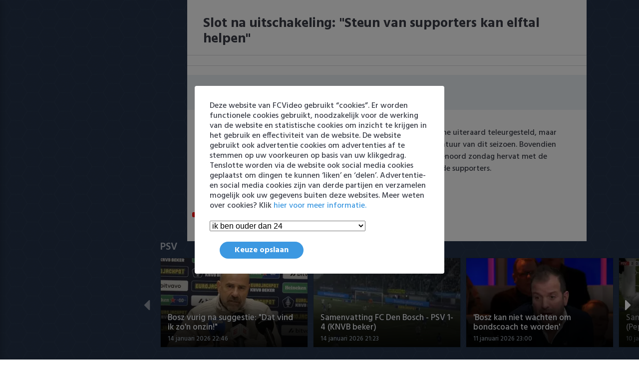

--- FILE ---
content_type: text/html; charset=utf-8
request_url: https://fcvideo.nl/video/slot-na-uitschakeling-steun-van-supporters-kan-elftal-helpen~dg9BM5w/
body_size: 8717
content:


<!DOCTYPE html>
<html lang="nl">
<head lang="nl">
<meta name="google-site-verification" content="foLUFOaOy2mtZep_jFnX505dSs5siVPVShLKZng8lI8" />
<meta name='dailymotion-domain-verification' content='dmnzn3g53wqwie1fu' />
<meta charset="UTF-8">
<meta http-equiv="X-UA-Compatible" content="IE=edge,chrome=1">
<title>Slot na uitschakeling: &#x27;&#x27;Steun van supporters kan elftal helpen&#x27;&#x27;</title>

<meta name="robots" content="index, follow"/>
<meta name="viewport" content="width=device-width, initial-scale=1.0, maximum-scale=5.0"/>
<meta name="title" content="Slot na uitschakeling: &#x27;&#x27;Steun van supporters kan elftal helpen&#x27;&#x27;" />
<meta name="thumbnail" content="https://fcvideo.nl/media/item/0a/0c/0a0c921ac76b4795984bee069807eaa5.webp" />
<meta name="description" content="Arne Slot was donderdag na de Europa League-uitschakeling in Rome uiteraard teleurgesteld, maar wees..." />

<link rel="canonical" href="https://fcvideo.nl/video/slot-na-uitschakeling-steun-van-supporters-kan-elftal-helpen~dg9BM5w/"/>

<meta property="og:type" content="video.other"/>
<meta property="og:site_name" content="FCVideo"/>
<meta property="og:url" content="https://fcvideo.nl/video/slot-na-uitschakeling-steun-van-supporters-kan-elftal-helpen~dg9BM5w/"/>
<meta property="og:image" content="https://fcvideo.nl/media/item/0a/0c/0a0c921ac76b4795984bee069807eaa5.webp"/>
<meta property="og:image:width" content="605"/>
<meta property="og:image:height" content="340"/>

<meta property="og:title" content="Slot na uitschakeling: &#x27;&#x27;Steun van supporters kan elftal helpen&#x27;&#x27;"/>
<meta property="og:description" content="Arne Slot was donderdag na de Europa League-uitschakeling in Rome uiteraard teleurgesteld, maar wees..." />
<meta property="og:locale" content="nl_NL"/>

<meta name="twitter:card" content="summary_large_image"/>
<meta name="twitter:site" content="@fcvideo_nl"/>
<meta name="twitter:creator" content="@fcvideo_nl"/>
<meta name="twitter:title" content="Slot na uitschakeling: &#x27;&#x27;Steun van supporters kan elftal helpen&#x27;&#x27;"/>
 <meta name="twitter:description" content="Arne Slot was donderdag na de Europa League-uitschakeling in Rome uiteraard teleurgesteld, maar wees..." />
<meta name="twitter:image:src" content="https://fcvideo.nl/media/item/0a/0c/0a0c921ac76b4795984bee069807eaa5.webp"/>
<meta name="twitter:url" content="https://fcvideo.nl/video/slot-na-uitschakeling-steun-van-supporters-kan-elftal-helpen~dg9BM5w/"/>

<meta name="application-name" content="FCVideo">

<meta name="thumbnail" content="https://fcvideo.nl/media/sized/item/0a/0c/0a0c921ac76b4795984bee069807eaa5-1ab9f915377a4bb5.webp" />
<meta property="article:published_time" content="2023-04-21T17:29:24+00:00"/>

<style>
    body{
        height: 0 !important;
    }
    .SideMenu {
        width: 0 !important;
    }
    @media screen and (min-width: 1000px) {
        .rightside-content {
            padding-left: 20px !important;
        }
    }
    @media screen and (min-width: 500px) {
        .TopSlider.Slider .Slider-swiper .swiper-slide {
            max-width: 50% !important;
        }
    } 
    .js_video_player_container {
        aspect-ratio: 16 / 9;
    }

</style>

<!--<link rel="preload" onload="this.rel='stylesheet'" as="style" type="text/css" href="/static/main.bundle.css?v=G9g"/>-->
<link rel="alternate" type="application/rss+xml" href="/feed/rss/"/>
<link rel="sitemap" type="application/xml" title="Sitemap" href="/sitemap.xml"/>
<link rel="manifest" href="/static/manifest.json">
<script async type="text/javascript">
    log = function(bla){

    }
    window.s_queue = [];
    window._config = {
        staticUrl: "/static/",
        social: {"enabled":true,"facebook":{"app_id":null,"type":"video.other"},"title":"Slot na uitschakeling: ''Steun van supporters kan elftal helpen''","description":"Arne Slot was donderdag na de Europa League-uitschakeling in Rome uiteraard teleurgesteld, maar wees...","url":"https://fcvideo.nl/video/slot-na-uitschakeling-steun-van-supporters-kan-elftal-helpen~dg9BM5w/","image":{"url":"https://fcvideo.nl/media/item/0a/0c/0a0c921ac76b4795984bee069807eaa5.webp","width":605,"height":340},"adapters":[{"id":"facebook.basic","adapter":"facebook.basic","params":null},{"id":"twitter.basic","adapter":"twitter.basic","params":null},{"id":"whatsapp.basic","adapter":"whatsapp.basic","params":null}],"author":"Remko","image_alt":"","meta_text":"","duration":"","interactionStatistic":67},
        statistics: {"enabled":true,"adapters":[{"id":"FCVideo.1","adapter":"google.analytics","params":{"ua":"UA-3408957-47","async":true}}]},
        video_settings: {},
        link_dump: {"submit_url":"/api/v1/dump/"},
        chunk : {"count":5,"url":"https://fcvideo.nl/video/chunk/%7B%7Bnum%7D%7D/"}
    }
</script>

<!--<script src="https://config-prod.choice.faktor.io/555927dc-5d2f-4bb0-a262-610f9e26e723/faktor.js"></script>-->
<!-- script async='async' src='https://www.googletagservices.com/tag/js/gpt.js'></script -->
<!-- script async src="https://ads-mannenmedia.adhese.com/tag/prebid.js"></script -->

<script>
    var gptadslots = [];
    var googletag = googletag || {};
    googletag.cmd = googletag.cmd || [];
    googletag.cmd.push(function () {
        googletag.pubads().disableInitialLoad();
    });
</script>

<script async src="https://ads-mannenmedia.adhese.com/tag/prebid_config.js"></script>

<script>
    googletag.cmd.push(function () {

//Responsive mapping

        var mappingskin = googletag.sizeMapping()
            .addSize([1290, 0], [[728, 90], [970, 250], [970, 500]])
            .addSize([768, 0], [[728, 90]])
            .addSize([0, 0], [])
            .build();

        var mappingrectangle = googletag.sizeMapping()
            .addSize([768, 0], [[300, 250], [336, 280]])
            .addSize([0, 0], [])
            .build();

        var mappingleaderboard = googletag.sizeMapping()
            .addSize([768, 0], [[728, 90]])
            .addSize([0, 0], [])
            .build();

        var mappingmobile = googletag.sizeMapping()
            .addSize([768, 0], [])
            .addSize([0, 0], [[300, 50], [320, 50], [300, 100], [320, 100], [300, 250], [320, 240]])
            .build();

        // if (!isMobile.tablet && isMobile.any) 
        gptadslots[0] = googletag.defineSlot('/11692722/FCVIDEO.NL/FCVIDEO.NL_WEB_970X250_LIST_TOP_PREMIUM', [[728, 90], [970, 250], [970, 500]], 'slot_web_list_top').defineSizeMapping(mappingskin).addService(googletag.pubads());
        gptadslots[1] = googletag.defineSlot('/11692722/FCVIDEO.NL/FCVIDEO.NL_WEB_728X90_LIST_MID_PREMIUM', [[728, 90]], 'slot_web_list_mid').defineSizeMapping(mappingleaderboard).addService(googletag.pubads());
        gptadslots[2] = googletag.defineSlot('/11692722/FCVIDEO.NL/FCVIDEO.NL_MOB_320X240_LIST_TOP_PREMIUM', [[300, 50], [320, 50], [320, 100], [300, 100], [320, 240], [300, 250]], 'slot_mob_list_top').defineSizeMapping(mappingmobile).addService(googletag.pubads());
        gptadslots[3] = googletag.defineSlot('/11692722/FCVIDEO.NL/FCVIDEO.NL_MOB_320X240_LIST_MID_PREMIUM', [[300, 50], [320, 50], [320, 100], [300, 100], [320, 240], [300, 250]], 'slot_mob_list_mid').defineSizeMapping(mappingmobile).addService(googletag.pubads());
        gptadslots[4] = googletag.defineSlot('/11692722/FCVIDEO.NL/FCVIDEO.NL_MOB_320X240_VIDEO_TOP_PREMIUM', [[300, 50], [320, 50], [320, 100], [300, 100], [320, 240], [300, 250]], 'slot_mob_video_top').defineSizeMapping(mappingmobile).addService(googletag.pubads());

        googletag.pubads().enableSingleRequest();
        googletag.pubads().setTargeting('content', []);
        googletag.pubads().collapseEmptyDivs(true);
        googletag.pubads().enableLazyLoad({
            fetchMarginPercent: 100,
            renderMarginPercent: 25,
            mobileScaling: 1.0
        });
        googletag.enableServices();

    });

</script>
<script>
    // var consentForAds;
    // var checkConsent = function () {
    //     window.__cmp('getVendorConsents', undefined, function (data) {
    //         var newConsentForAds = (data.purposeConsents[1] && data.purposeConsents[2] && data.purposeConsents[3] && data.purposeConsents[4] && data.purposeConsents[5])
    //         console.log('consentForAds: ' + newConsentForAds);
    //         if (consentForAds !== newConsentForAds) {
    //             consentForAds = newConsentForAds;
    //             googletag.cmd.push(function () {
    //                 googletag.pubads().setRequestNonPersonalizedAds(consentForAds ? 0 : 1);
    //
    //             });
    //             window.__cmp('getConsentData', undefined, function (data) {
    //                 googletag.cmd.push(function () {
    //                     googletag.pubads().setTargeting('iab_string', [data.consentData]);
    //                     googletag.pubads().setTargeting('consent', [consentForAds ? 1 : 0]);
    //                     googletag.pubads().setTargeting('rev_consent', [consentForAds ? 0 : 1]);
    //                     defineAdUnits();
    //                 });
    //             });
    //         }
    //     });
    // };
    // window.__cmp('addEventListener', 'acceptAllButtonClicked', function (data) {
    //     checkConsent();
    // });
    //
    // window.__cmp('addEventListener', 'exitButtonClicked', function (data) {
    //     checkConsent();
    // });
    //
    // window.__cmp('addEventListener', 'cmpReady', function (data) {
    //     checkConsent();
    // });

</script>

<link rel="preload" type="text/css" href="/static/main.bundle.css?v=G9g" as="style">
<link rel="stylesheet" type="text/css" href="/static/main.bundle.css?v=G9g">
<script type="text/javascript" async charset="utf-8" src="/static/main.bundle.js?v=G9g"></script>
<script async src="https://cdn.ampproject.org/v0.js"></script>
</head>
<body class="item">
<main>
    

<aside id="SideMenu-main" class="js_SideMenu SideMenu">
    <div class="js_content SideMenu-content">
        <div class="js_logo SideMenu-logo">
            <img width="200" alt="logo" src="/static/images/logo-grey.webp">
        </div>
        <header class="SideMenu-header">
            <button class="js_close SideMenu-close"></button>
        </header>
        <div class="js_SearchField SearchField">
            <form class="js_form SearchField-field">
                <input type="hidden" name="endpoint" value="/search">
                <input class="js_input SearchField-text" type="text" name="query" value=""
                       placeholder="Zoek een video..">
                <button aria-label="Zoeken" class="SearchField-submit" value="" type="submit"><span></span></button>
            </form>
        </div>
        <nav class="js_NavList NavList">
    
        
<article class="js_NavListItem NavListItem"
         data-id="1"
         data-is-current-url="False">
    <div class="js_head NavListItem-head">
        
            <a href="https://fcvideo.nl/" target="_self" class="js_label NavListItem-label">Home</a>
        
        <button aria-label="Meer" class="js_arrow NavListItem-arrow"></button>
    </div>
    
</article>


    
        
<article class="js_NavListItem NavListItem"
         data-id="27"
         data-is-current-url="False">
    <div class="js_head NavListItem-head">
        
            <a href="https://fcvideo.nl/ajax/" target="_self" class="js_label NavListItem-label">Ajax</a>
        
        <button aria-label="Meer" class="js_arrow NavListItem-arrow"></button>
    </div>
    
</article>


    
        
<article class="js_NavListItem NavListItem"
         data-id="29"
         data-is-current-url="False">
    <div class="js_head NavListItem-head">
        
            <a href="https://fcvideo.nl/feyenoord/" target="_self" class="js_label NavListItem-label">Feyenoord</a>
        
        <button aria-label="Meer" class="js_arrow NavListItem-arrow"></button>
    </div>
    
</article>


    
        
<article class="js_NavListItem NavListItem"
         data-id="31"
         data-is-current-url="False">
    <div class="js_head NavListItem-head">
        
            <a href="https://fcvideo.nl/psv/" target="_self" class="js_label NavListItem-label">PSV</a>
        
        <button aria-label="Meer" class="js_arrow NavListItem-arrow"></button>
    </div>
    
</article>


    
        
<article class="js_NavListItem NavListItem"
         data-id="53"
         data-is-current-url="False">
    <div class="js_head NavListItem-head">
        
            <a href="https://fcvideo.nl/eredivisie/" target="_self" class="js_label NavListItem-label">Eredivisie</a>
        
        <button aria-label="Meer" class="js_arrow NavListItem-arrow"></button>
    </div>
    
</article>


    
        
<article class="js_NavListItem NavListItem"
         data-id="54"
         data-is-current-url="False">
    <div class="js_head NavListItem-head">
        
            <a href="https://fcvideo.nl/keuken-kampioen-divisie/" target="_self" class="js_label NavListItem-label">Keuken Kampioen Divisie</a>
        
        <button aria-label="Meer" class="js_arrow NavListItem-arrow"></button>
    </div>
    
</article>


    
        
<article class="js_NavListItem NavListItem"
         data-id="14"
         data-is-current-url="False">
    <div class="js_head NavListItem-head">
        
            <span class="js_label NavListItem-label">Clubs</span>
        
        <button aria-label="Meer" class="js_arrow NavListItem-arrow"></button>
    </div>
    
    <div class="js_list NavListItem-list">
        
            
<article class="js_NavListItem NavListItem"
         data-id="33"
         data-is-current-url="False">
    <div class="js_head NavListItem-head">
        
            <a href="https://fcvideo.nl/ado/" target="_self" class="js_label NavListItem-label">ADO Den Haag</a>
        
        <button aria-label="Meer" class="js_arrow NavListItem-arrow"></button>
    </div>
    
</article>


        
            
<article class="js_NavListItem NavListItem"
         data-id="28"
         data-is-current-url="False">
    <div class="js_head NavListItem-head">
        
            <a href="https://fcvideo.nl/ajax/" target="_self" class="js_label NavListItem-label">Ajax</a>
        
        <button aria-label="Meer" class="js_arrow NavListItem-arrow"></button>
    </div>
    
</article>


        
            
<article class="js_NavListItem NavListItem"
         data-id="34"
         data-is-current-url="False">
    <div class="js_head NavListItem-head">
        
            <a href="https://fcvideo.nl/az/" target="_self" class="js_label NavListItem-label">AZ</a>
        
        <button aria-label="Meer" class="js_arrow NavListItem-arrow"></button>
    </div>
    
</article>


        
            
<article class="js_NavListItem NavListItem"
         data-id="35"
         data-is-current-url="False">
    <div class="js_head NavListItem-head">
        
            <a href="https://fcvideo.nl/excelsior/" target="_self" class="js_label NavListItem-label">Excelsior</a>
        
        <button aria-label="Meer" class="js_arrow NavListItem-arrow"></button>
    </div>
    
</article>


        
            
<article class="js_NavListItem NavListItem"
         data-id="36"
         data-is-current-url="False">
    <div class="js_head NavListItem-head">
        
            <a href="https://fcvideo.nl/fc-groningen/" target="_self" class="js_label NavListItem-label">FC Groningen</a>
        
        <button aria-label="Meer" class="js_arrow NavListItem-arrow"></button>
    </div>
    
</article>


        
            
<article class="js_NavListItem NavListItem"
         data-id="19"
         data-is-current-url="False">
    <div class="js_head NavListItem-head">
        
            <a href="https://fcvideo.nl/fc-twente/" target="_self" class="js_label NavListItem-label">FC Twente</a>
        
        <button aria-label="Meer" class="js_arrow NavListItem-arrow"></button>
    </div>
    
</article>


        
            
<article class="js_NavListItem NavListItem"
         data-id="22"
         data-is-current-url="False">
    <div class="js_head NavListItem-head">
        
            <a href="https://fcvideo.nl/fc-utrecht/" target="_self" class="js_label NavListItem-label">FC Utrecht</a>
        
        <button aria-label="Meer" class="js_arrow NavListItem-arrow"></button>
    </div>
    
</article>


        
            
<article class="js_NavListItem NavListItem"
         data-id="30"
         data-is-current-url="False">
    <div class="js_head NavListItem-head">
        
            <a href="https://fcvideo.nl/feyenoord/" target="_self" class="js_label NavListItem-label">Feyenoord</a>
        
        <button aria-label="Meer" class="js_arrow NavListItem-arrow"></button>
    </div>
    
</article>


        
            
<article class="js_NavListItem NavListItem"
         data-id="25"
         data-is-current-url="False">
    <div class="js_head NavListItem-head">
        
            <a href="https://fcvideo.nl/heracles-almelo/" target="_self" class="js_label NavListItem-label">Heracles Almelo</a>
        
        <button aria-label="Meer" class="js_arrow NavListItem-arrow"></button>
    </div>
    
</article>


        
            
<article class="js_NavListItem NavListItem"
         data-id="20"
         data-is-current-url="False">
    <div class="js_head NavListItem-head">
        
            <a href="https://fcvideo.nl/nac/" target="_self" class="js_label NavListItem-label">NAC Breda</a>
        
        <button aria-label="Meer" class="js_arrow NavListItem-arrow"></button>
    </div>
    
</article>


        
            
<article class="js_NavListItem NavListItem"
         data-id="21"
         data-is-current-url="False">
    <div class="js_head NavListItem-head">
        
            <a href="https://fcvideo.nl/pec-zwolle/" target="_self" class="js_label NavListItem-label">PEC Zwolle</a>
        
        <button aria-label="Meer" class="js_arrow NavListItem-arrow"></button>
    </div>
    
</article>


        
            
<article class="js_NavListItem NavListItem"
         data-id="32"
         data-is-current-url="False">
    <div class="js_head NavListItem-head">
        
            <a href="https://fcvideo.nl/psv/" target="_self" class="js_label NavListItem-label">PSV</a>
        
        <button aria-label="Meer" class="js_arrow NavListItem-arrow"></button>
    </div>
    
</article>


        
            
<article class="js_NavListItem NavListItem"
         data-id="17"
         data-is-current-url="False">
    <div class="js_head NavListItem-head">
        
            <a href="https://fcvideo.nl/roda-jc/" target="_self" class="js_label NavListItem-label">Roda JC</a>
        
        <button aria-label="Meer" class="js_arrow NavListItem-arrow"></button>
    </div>
    
</article>


        
            
<article class="js_NavListItem NavListItem"
         data-id="18"
         data-is-current-url="False">
    <div class="js_head NavListItem-head">
        
            <a href="https://fcvideo.nl/heerenveen/" target="_self" class="js_label NavListItem-label">SC Heerenveen</a>
        
        <button aria-label="Meer" class="js_arrow NavListItem-arrow"></button>
    </div>
    
</article>


        
            
<article class="js_NavListItem NavListItem"
         data-id="23"
         data-is-current-url="False">
    <div class="js_head NavListItem-head">
        
            <a href="https://fcvideo.nl/sparta/" target="_self" class="js_label NavListItem-label">Sparta</a>
        
        <button aria-label="Meer" class="js_arrow NavListItem-arrow"></button>
    </div>
    
</article>


        
            
<article class="js_NavListItem NavListItem"
         data-id="16"
         data-is-current-url="False">
    <div class="js_head NavListItem-head">
        
            <a href="https://fcvideo.nl/vitesse/" target="_self" class="js_label NavListItem-label">Vitesse</a>
        
        <button aria-label="Meer" class="js_arrow NavListItem-arrow"></button>
    </div>
    
</article>


        
            
<article class="js_NavListItem NavListItem"
         data-id="24"
         data-is-current-url="False">
    <div class="js_head NavListItem-head">
        
            <a href="https://fcvideo.nl/vvv-venlo/" target="_self" class="js_label NavListItem-label">VVV Venlo</a>
        
        <button aria-label="Meer" class="js_arrow NavListItem-arrow"></button>
    </div>
    
</article>


        
            
<article class="js_NavListItem NavListItem"
         data-id="26"
         data-is-current-url="False">
    <div class="js_head NavListItem-head">
        
            <a href="https://fcvideo.nl/willem-ii/" target="_self" class="js_label NavListItem-label">Willem II</a>
        
        <button aria-label="Meer" class="js_arrow NavListItem-arrow"></button>
    </div>
    
</article>


        
    </div>
    
</article>


    
        
<article class="js_NavListItem NavListItem"
         data-id="15"
         data-is-current-url="False">
    <div class="js_head NavListItem-head">
        
            <span class="js_label NavListItem-label">Competities</span>
        
        <button aria-label="Meer" class="js_arrow NavListItem-arrow"></button>
    </div>
    
    <div class="js_list NavListItem-list">
        
            
<article class="js_NavListItem NavListItem"
         data-id="44"
         data-is-current-url="False">
    <div class="js_head NavListItem-head">
        
            <a href="https://fcvideo.nl/eredivisie/" target="_self" class="js_label NavListItem-label">Eredivisie</a>
        
        <button aria-label="Meer" class="js_arrow NavListItem-arrow"></button>
    </div>
    
</article>


        
            
<article class="js_NavListItem NavListItem"
         data-id="50"
         data-is-current-url="False">
    <div class="js_head NavListItem-head">
        
            <a href="https://fcvideo.nl/keuken-kampioen-divisie/" target="_self" class="js_label NavListItem-label">Keuken Kampioen Divisie</a>
        
        <button aria-label="Meer" class="js_arrow NavListItem-arrow"></button>
    </div>
    
</article>


        
            
<article class="js_NavListItem NavListItem"
         data-id="45"
         data-is-current-url="False">
    <div class="js_head NavListItem-head">
        
            <a href="https://fcvideo.nl/knvb-beker/" target="_self" class="js_label NavListItem-label">KNVB Beker</a>
        
        <button aria-label="Meer" class="js_arrow NavListItem-arrow"></button>
    </div>
    
</article>


        
            
<article class="js_NavListItem NavListItem"
         data-id="52"
         data-is-current-url="False">
    <div class="js_head NavListItem-head">
        
            <a href="https://fcvideo.nl/2e-divisie/" target="_self" class="js_label NavListItem-label">2e Divisie</a>
        
        <button aria-label="Meer" class="js_arrow NavListItem-arrow"></button>
    </div>
    
</article>


        
            
<article class="js_NavListItem NavListItem"
         data-id="38"
         data-is-current-url="False">
    <div class="js_head NavListItem-head">
        
            <a href="https://fcvideo.nl/vrouwenvoetbal/" target="_self" class="js_label NavListItem-label">Vrouwenvoetbal</a>
        
        <button aria-label="Meer" class="js_arrow NavListItem-arrow"></button>
    </div>
    
</article>


        
            
<article class="js_NavListItem NavListItem"
         data-id="43"
         data-is-current-url="False">
    <div class="js_head NavListItem-head">
        
            <a href="https://fcvideo.nl/champions-league/" target="_self" class="js_label NavListItem-label">Champions League</a>
        
        <button aria-label="Meer" class="js_arrow NavListItem-arrow"></button>
    </div>
    
</article>


        
            
<article class="js_NavListItem NavListItem"
         data-id="51"
         data-is-current-url="False">
    <div class="js_head NavListItem-head">
        
            <a href="https://fcvideo.nl/europa-league/" target="_self" class="js_label NavListItem-label">Europa League</a>
        
        <button aria-label="Meer" class="js_arrow NavListItem-arrow"></button>
    </div>
    
</article>


        
            
<article class="js_NavListItem NavListItem"
         data-id="60"
         data-is-current-url="False">
    <div class="js_head NavListItem-head">
        
            <a href="https://fcvideo.nl/conference-league/" target="_self" class="js_label NavListItem-label">Conference League</a>
        
        <button aria-label="Meer" class="js_arrow NavListItem-arrow"></button>
    </div>
    
</article>


        
    </div>
    
</article>


    
        
<article class="js_NavListItem NavListItem"
         data-id="7"
         data-is-current-url="False">
    <div class="js_head NavListItem-head">
        
            <a href="https://fcvideo.nl/oranje/" target="_self" class="js_label NavListItem-label">Oranje</a>
        
        <button aria-label="Meer" class="js_arrow NavListItem-arrow"></button>
    </div>
    
</article>


    
        
<article class="js_NavListItem NavListItem"
         data-id="6"
         data-is-current-url="False">
    <div class="js_head NavListItem-head">
        
            <a href="https://fcvideo.nl/goals-samenvattingen/" target="_self" class="js_label NavListItem-label">Goals &amp; Samenvattingen</a>
        
        <button aria-label="Meer" class="js_arrow NavListItem-arrow"></button>
    </div>
    
</article>


    
</nav>
        <nav class="js_bottom_menu SideMenu-bottom_menu">
            
            
            
            <a href="mailto:info@fcvideo.nl" target="_self"
               class="js_label SideMenu-bottom_menu-item">Contact</a>
            
            
            
            <span class="separator">|</span>
            <a href="https://fcvideo.nl/feed/rss" target="_self"
               class="js_label SideMenu-bottom_menu-item">rss</a>
            
            
            
            <span class="separator">|</span>
            <a href="https://fcvideo.nl/privacy-policy/" target="_self"
               class="js_label SideMenu-bottom_menu-item">Privacy</a>
            
            
<!--            <span class="separator">|</span>-->
<!--            <script>-->
<!--                var showConsentManager = () => {-->
<!--                    __cmp('showConsentManager', true, function (data) {-->
<!--                        console.log(data)-->
<!--                    });-->
<!--                }-->
<!--            </script>-->
<!--            <a href="#" class="js_label SideMenu-bottom_menu-item" onclick="showConsentManager()" >Privacy</a>-->
        </nav>
        <nav class="js_bottom_menu SideMenu-bottom_menu">
<!--            <a href="https://www.gok.com/" target="_blank" class="js_label SideMenu-bottom_menu-item">gok.com</a>-->
        </nav>
    </div>
</aside>
<div class="sidemenu-web-spacing"></div>
    <div class="rightside">
        <div class="rightside-content">
            <header class="js_TopHeader TopHeader">
                <div class="TopHeader-bg"></div>
                <div class="TopHeader-content">
                    <!-- <button class="js_menu TopHeader-menu"></button> -->
                    <div class="js_logo TopHeader-logo">
                        <img alt="logo" style="max-width: 40%; max-height: 60%;" src="/static/images/logo-lightblue.webp">
                    </div>
                    <div class="js_menu TopHeader-menu">
                        <button aria-label="Home"  class="js_home_button TopHeader-home_button"></button>
                        
                            
                        
                            
                                <a href="https://fcvideo.nl/ajax/" target="_self" class="TopHeader-menu_button">Ajax</a>
                            
                        
                            
                                <a href="https://fcvideo.nl/feyenoord/" target="_self" class="TopHeader-menu_button">Feyenoord</a>
                            
                        
                            
                                <a href="https://fcvideo.nl/psv/" target="_self" class="TopHeader-menu_button">PSV</a>
                            
                        
                            
                        
                            
                        
                            
                        
                            
                        
                            
                        
                            
                        
                        <div class="js_more_button TopHeader-more_button">
                        	<span  class="TopHeader-more_text">Meer</span>
                        	<span hidden class="TopHeader-less_text">Minder</span>
                            <div class="TopHeader-more_options" data-start-index="4">
                                <nav class="js_NavList NavList">
    
        
<article class="js_NavListItem NavListItem"
         data-id="1"
         data-is-current-url="False">
    <div class="js_head NavListItem-head">
        
            <a href="https://fcvideo.nl/" target="_self" class="js_label NavListItem-label">Home</a>
        
        <button aria-label="Meer" class="js_arrow NavListItem-arrow"></button>
    </div>
    
</article>


    
        
<article class="js_NavListItem NavListItem"
         data-id="27"
         data-is-current-url="False">
    <div class="js_head NavListItem-head">
        
            <a href="https://fcvideo.nl/ajax/" target="_self" class="js_label NavListItem-label">Ajax</a>
        
        <button aria-label="Meer" class="js_arrow NavListItem-arrow"></button>
    </div>
    
</article>


    
        
<article class="js_NavListItem NavListItem"
         data-id="29"
         data-is-current-url="False">
    <div class="js_head NavListItem-head">
        
            <a href="https://fcvideo.nl/feyenoord/" target="_self" class="js_label NavListItem-label">Feyenoord</a>
        
        <button aria-label="Meer" class="js_arrow NavListItem-arrow"></button>
    </div>
    
</article>


    
        
<article class="js_NavListItem NavListItem"
         data-id="31"
         data-is-current-url="False">
    <div class="js_head NavListItem-head">
        
            <a href="https://fcvideo.nl/psv/" target="_self" class="js_label NavListItem-label">PSV</a>
        
        <button aria-label="Meer" class="js_arrow NavListItem-arrow"></button>
    </div>
    
</article>


    
        
<article class="js_NavListItem NavListItem"
         data-id="53"
         data-is-current-url="False">
    <div class="js_head NavListItem-head">
        
            <a href="https://fcvideo.nl/eredivisie/" target="_self" class="js_label NavListItem-label">Eredivisie</a>
        
        <button aria-label="Meer" class="js_arrow NavListItem-arrow"></button>
    </div>
    
</article>


    
        
<article class="js_NavListItem NavListItem"
         data-id="54"
         data-is-current-url="False">
    <div class="js_head NavListItem-head">
        
            <a href="https://fcvideo.nl/keuken-kampioen-divisie/" target="_self" class="js_label NavListItem-label">Keuken Kampioen Divisie</a>
        
        <button aria-label="Meer" class="js_arrow NavListItem-arrow"></button>
    </div>
    
</article>


    
        
<article class="js_NavListItem NavListItem"
         data-id="14"
         data-is-current-url="False">
    <div class="js_head NavListItem-head">
        
            <span class="js_label NavListItem-label">Clubs</span>
        
        <button aria-label="Meer" class="js_arrow NavListItem-arrow"></button>
    </div>
    
    <div class="js_list NavListItem-list">
        
            
<article class="js_NavListItem NavListItem"
         data-id="33"
         data-is-current-url="False">
    <div class="js_head NavListItem-head">
        
            <a href="https://fcvideo.nl/ado/" target="_self" class="js_label NavListItem-label">ADO Den Haag</a>
        
        <button aria-label="Meer" class="js_arrow NavListItem-arrow"></button>
    </div>
    
</article>


        
            
<article class="js_NavListItem NavListItem"
         data-id="28"
         data-is-current-url="False">
    <div class="js_head NavListItem-head">
        
            <a href="https://fcvideo.nl/ajax/" target="_self" class="js_label NavListItem-label">Ajax</a>
        
        <button aria-label="Meer" class="js_arrow NavListItem-arrow"></button>
    </div>
    
</article>


        
            
<article class="js_NavListItem NavListItem"
         data-id="34"
         data-is-current-url="False">
    <div class="js_head NavListItem-head">
        
            <a href="https://fcvideo.nl/az/" target="_self" class="js_label NavListItem-label">AZ</a>
        
        <button aria-label="Meer" class="js_arrow NavListItem-arrow"></button>
    </div>
    
</article>


        
            
<article class="js_NavListItem NavListItem"
         data-id="35"
         data-is-current-url="False">
    <div class="js_head NavListItem-head">
        
            <a href="https://fcvideo.nl/excelsior/" target="_self" class="js_label NavListItem-label">Excelsior</a>
        
        <button aria-label="Meer" class="js_arrow NavListItem-arrow"></button>
    </div>
    
</article>


        
            
<article class="js_NavListItem NavListItem"
         data-id="36"
         data-is-current-url="False">
    <div class="js_head NavListItem-head">
        
            <a href="https://fcvideo.nl/fc-groningen/" target="_self" class="js_label NavListItem-label">FC Groningen</a>
        
        <button aria-label="Meer" class="js_arrow NavListItem-arrow"></button>
    </div>
    
</article>


        
            
<article class="js_NavListItem NavListItem"
         data-id="19"
         data-is-current-url="False">
    <div class="js_head NavListItem-head">
        
            <a href="https://fcvideo.nl/fc-twente/" target="_self" class="js_label NavListItem-label">FC Twente</a>
        
        <button aria-label="Meer" class="js_arrow NavListItem-arrow"></button>
    </div>
    
</article>


        
            
<article class="js_NavListItem NavListItem"
         data-id="22"
         data-is-current-url="False">
    <div class="js_head NavListItem-head">
        
            <a href="https://fcvideo.nl/fc-utrecht/" target="_self" class="js_label NavListItem-label">FC Utrecht</a>
        
        <button aria-label="Meer" class="js_arrow NavListItem-arrow"></button>
    </div>
    
</article>


        
            
<article class="js_NavListItem NavListItem"
         data-id="30"
         data-is-current-url="False">
    <div class="js_head NavListItem-head">
        
            <a href="https://fcvideo.nl/feyenoord/" target="_self" class="js_label NavListItem-label">Feyenoord</a>
        
        <button aria-label="Meer" class="js_arrow NavListItem-arrow"></button>
    </div>
    
</article>


        
            
<article class="js_NavListItem NavListItem"
         data-id="25"
         data-is-current-url="False">
    <div class="js_head NavListItem-head">
        
            <a href="https://fcvideo.nl/heracles-almelo/" target="_self" class="js_label NavListItem-label">Heracles Almelo</a>
        
        <button aria-label="Meer" class="js_arrow NavListItem-arrow"></button>
    </div>
    
</article>


        
            
<article class="js_NavListItem NavListItem"
         data-id="20"
         data-is-current-url="False">
    <div class="js_head NavListItem-head">
        
            <a href="https://fcvideo.nl/nac/" target="_self" class="js_label NavListItem-label">NAC Breda</a>
        
        <button aria-label="Meer" class="js_arrow NavListItem-arrow"></button>
    </div>
    
</article>


        
            
<article class="js_NavListItem NavListItem"
         data-id="21"
         data-is-current-url="False">
    <div class="js_head NavListItem-head">
        
            <a href="https://fcvideo.nl/pec-zwolle/" target="_self" class="js_label NavListItem-label">PEC Zwolle</a>
        
        <button aria-label="Meer" class="js_arrow NavListItem-arrow"></button>
    </div>
    
</article>


        
            
<article class="js_NavListItem NavListItem"
         data-id="32"
         data-is-current-url="False">
    <div class="js_head NavListItem-head">
        
            <a href="https://fcvideo.nl/psv/" target="_self" class="js_label NavListItem-label">PSV</a>
        
        <button aria-label="Meer" class="js_arrow NavListItem-arrow"></button>
    </div>
    
</article>


        
            
<article class="js_NavListItem NavListItem"
         data-id="17"
         data-is-current-url="False">
    <div class="js_head NavListItem-head">
        
            <a href="https://fcvideo.nl/roda-jc/" target="_self" class="js_label NavListItem-label">Roda JC</a>
        
        <button aria-label="Meer" class="js_arrow NavListItem-arrow"></button>
    </div>
    
</article>


        
            
<article class="js_NavListItem NavListItem"
         data-id="18"
         data-is-current-url="False">
    <div class="js_head NavListItem-head">
        
            <a href="https://fcvideo.nl/heerenveen/" target="_self" class="js_label NavListItem-label">SC Heerenveen</a>
        
        <button aria-label="Meer" class="js_arrow NavListItem-arrow"></button>
    </div>
    
</article>


        
            
<article class="js_NavListItem NavListItem"
         data-id="23"
         data-is-current-url="False">
    <div class="js_head NavListItem-head">
        
            <a href="https://fcvideo.nl/sparta/" target="_self" class="js_label NavListItem-label">Sparta</a>
        
        <button aria-label="Meer" class="js_arrow NavListItem-arrow"></button>
    </div>
    
</article>


        
            
<article class="js_NavListItem NavListItem"
         data-id="16"
         data-is-current-url="False">
    <div class="js_head NavListItem-head">
        
            <a href="https://fcvideo.nl/vitesse/" target="_self" class="js_label NavListItem-label">Vitesse</a>
        
        <button aria-label="Meer" class="js_arrow NavListItem-arrow"></button>
    </div>
    
</article>


        
            
<article class="js_NavListItem NavListItem"
         data-id="24"
         data-is-current-url="False">
    <div class="js_head NavListItem-head">
        
            <a href="https://fcvideo.nl/vvv-venlo/" target="_self" class="js_label NavListItem-label">VVV Venlo</a>
        
        <button aria-label="Meer" class="js_arrow NavListItem-arrow"></button>
    </div>
    
</article>


        
            
<article class="js_NavListItem NavListItem"
         data-id="26"
         data-is-current-url="False">
    <div class="js_head NavListItem-head">
        
            <a href="https://fcvideo.nl/willem-ii/" target="_self" class="js_label NavListItem-label">Willem II</a>
        
        <button aria-label="Meer" class="js_arrow NavListItem-arrow"></button>
    </div>
    
</article>


        
    </div>
    
</article>


    
        
<article class="js_NavListItem NavListItem"
         data-id="15"
         data-is-current-url="False">
    <div class="js_head NavListItem-head">
        
            <span class="js_label NavListItem-label">Competities</span>
        
        <button aria-label="Meer" class="js_arrow NavListItem-arrow"></button>
    </div>
    
    <div class="js_list NavListItem-list">
        
            
<article class="js_NavListItem NavListItem"
         data-id="44"
         data-is-current-url="False">
    <div class="js_head NavListItem-head">
        
            <a href="https://fcvideo.nl/eredivisie/" target="_self" class="js_label NavListItem-label">Eredivisie</a>
        
        <button aria-label="Meer" class="js_arrow NavListItem-arrow"></button>
    </div>
    
</article>


        
            
<article class="js_NavListItem NavListItem"
         data-id="50"
         data-is-current-url="False">
    <div class="js_head NavListItem-head">
        
            <a href="https://fcvideo.nl/keuken-kampioen-divisie/" target="_self" class="js_label NavListItem-label">Keuken Kampioen Divisie</a>
        
        <button aria-label="Meer" class="js_arrow NavListItem-arrow"></button>
    </div>
    
</article>


        
            
<article class="js_NavListItem NavListItem"
         data-id="45"
         data-is-current-url="False">
    <div class="js_head NavListItem-head">
        
            <a href="https://fcvideo.nl/knvb-beker/" target="_self" class="js_label NavListItem-label">KNVB Beker</a>
        
        <button aria-label="Meer" class="js_arrow NavListItem-arrow"></button>
    </div>
    
</article>


        
            
<article class="js_NavListItem NavListItem"
         data-id="52"
         data-is-current-url="False">
    <div class="js_head NavListItem-head">
        
            <a href="https://fcvideo.nl/2e-divisie/" target="_self" class="js_label NavListItem-label">2e Divisie</a>
        
        <button aria-label="Meer" class="js_arrow NavListItem-arrow"></button>
    </div>
    
</article>


        
            
<article class="js_NavListItem NavListItem"
         data-id="38"
         data-is-current-url="False">
    <div class="js_head NavListItem-head">
        
            <a href="https://fcvideo.nl/vrouwenvoetbal/" target="_self" class="js_label NavListItem-label">Vrouwenvoetbal</a>
        
        <button aria-label="Meer" class="js_arrow NavListItem-arrow"></button>
    </div>
    
</article>


        
            
<article class="js_NavListItem NavListItem"
         data-id="43"
         data-is-current-url="False">
    <div class="js_head NavListItem-head">
        
            <a href="https://fcvideo.nl/champions-league/" target="_self" class="js_label NavListItem-label">Champions League</a>
        
        <button aria-label="Meer" class="js_arrow NavListItem-arrow"></button>
    </div>
    
</article>


        
            
<article class="js_NavListItem NavListItem"
         data-id="51"
         data-is-current-url="False">
    <div class="js_head NavListItem-head">
        
            <a href="https://fcvideo.nl/europa-league/" target="_self" class="js_label NavListItem-label">Europa League</a>
        
        <button aria-label="Meer" class="js_arrow NavListItem-arrow"></button>
    </div>
    
</article>


        
            
<article class="js_NavListItem NavListItem"
         data-id="60"
         data-is-current-url="False">
    <div class="js_head NavListItem-head">
        
            <a href="https://fcvideo.nl/conference-league/" target="_self" class="js_label NavListItem-label">Conference League</a>
        
        <button aria-label="Meer" class="js_arrow NavListItem-arrow"></button>
    </div>
    
</article>


        
    </div>
    
</article>


    
        
<article class="js_NavListItem NavListItem"
         data-id="7"
         data-is-current-url="False">
    <div class="js_head NavListItem-head">
        
            <a href="https://fcvideo.nl/oranje/" target="_self" class="js_label NavListItem-label">Oranje</a>
        
        <button aria-label="Meer" class="js_arrow NavListItem-arrow"></button>
    </div>
    
</article>


    
        
<article class="js_NavListItem NavListItem"
         data-id="6"
         data-is-current-url="False">
    <div class="js_head NavListItem-head">
        
            <a href="https://fcvideo.nl/goals-samenvattingen/" target="_self" class="js_label NavListItem-label">Goals &amp; Samenvattingen</a>
        
        <button aria-label="Meer" class="js_arrow NavListItem-arrow"></button>
    </div>
    
</article>


    
</nav>
                            </div>
                        </div>
                    </div>
                </div>
            </header>
            

<script type="application/ld+json">
{
    "@context": "https://schema.org",
    "@type": "NewsArticle",
    "mainEntityOfPage": {
        "@type": "WebPage",
        "@id": "https://fcvideo.nl/video/slot-na-uitschakeling-steun-van-supporters-kan-elftal-helpen~dg9BM5w/"
    },
    "headline": "Slot na uitschakeling: &#x27;&#x27;Steun van supporters kan elftal helpen&#x27;&#x27;",
    "description": "Arne Slot was donderdag na de Europa League-uitschakeling in Rome uiteraard teleurgesteld, maar wees...",
    "image": [
        "https://fcvideo.nl/media/sized/item/0a/0c/0a0c921ac76b4795984bee069807eaa5-1ab9f915377a4bb5.webp"
    ],
    "datePublished": "2023-04-21T17:29:24+00:00",
    "dateModified": "2023-04-21T17:29:24+00:00",
    
    "isAccessibleForFree": true,
    "author": {
        "url": "https://fcvideo.nl/redactie",
        "name": "Remko",
        "@type": "Person"
    },
    "publisher": {
        "logo": {
            "url": "https://fcvideo.nl/static/images/logo-grey.png",
            "@type": "ImageObject"
        },
        "name": "fcvideo.nl",
        "@type": "Organization"
    },
    "video": {
        "@type": "VideoObject",
        "name": "Slot na uitschakeling: &#x27;&#x27;Steun van supporters kan elftal helpen&#x27;&#x27;",
        "description": "Arne Slot was donderdag na de Europa League-uitschakeling in Rome uiteraard teleurgesteld, maar wees...",
        "thumbnailUrl": [
          "https://fcvideo.nl/media/sized/item/0a/0c/0a0c921ac76b4795984bee069807eaa5-1ab9f915377a4bb5.webp"
        ],
        "uploadDate": "2023-04-21T17:29:24+00:00",
        "embedUrl": "https://www.youtube.com/embed/mL3uaPgDTlE",
        "contentUrl": "https://fcvideo.nl/video/slot-na-uitschakeling-steun-van-supporters-kan-elftal-helpen~dg9BM5w/",
        "publisher": {
          "@type": "Organization",
          "name": "fcvideo.nl",
          "logo": {
            "@type": "ImageObject",
            "url": "https://fcvideo.nl/static/images/logo-grey.png"
          }
        }
    "interactionStatistic": {
        "@type": "InteractionCounter",
        "interactionType": { "@type": "WatchAction" },
        "userInteractionCount": 67,
        },
    }
} 
</script>

    <div id="slot_mob_video_top" class="BannerSpace"></div>
    <article class="js_ArticleMediaItem ArticleMediaItem" data-id="dg9BM5w" data-type="youtube.video" itemscope>
        
        <script>window['__data_dg9BM5w'] = {
            params: {"ref":"mL3uaPgDTlE","url":"https://www.youtube.com/watch?v=mL3uaPgDTlE"},
            chronological:{"ref":"mL3uaPgDTlE","url":"https://www.youtube.com/watch?v=mL3uaPgDTlE"},
            body: "\n        <div \n        class=\"js_video_player_container\n         ArticleMediaItem-video_player_container\">\n        <span \n        class=\"js_loader ArticleMediaItem-video_player_container-loader\">\n        </span>\n        </div>\n    <br>\n<p>Arne Slot was donderdag na de Europa League-uitschakeling in Rome uiteraard teleurgesteld, maar wees ook op de vechtlust van zijn ploeg en het fraaie Europese avontuur van dit seizoen. Bovendien verlegde de hoofdcoach al snel de focus naar de Eredivisie, die Feyenoord zondag hervat met de thuiswedstrijd tegen FC Utrecht. Slot doet daarbij een oproep aan de supporters.</p>",
            type: "youtube.video",
            use_bluebillywig: "default",
            meta: {"link_dump":null,"source":{"id":"xq3Vr3N","type":"youtube.channel","title":"Feyenoord","url":"https://www.youtube.com/channel/UCg_DGzRRIQlXpHxCrMMiAIQ"},"tags":[{"id":"ZXv5WNQ","title":"Eredivisie","slug":"eredivisie","type":"competitie","url":"https://fcvideo.nl/eredivisie/","api":"https://fcvideo.nl/api/v1/tags/eredivisie"},{"id":"zAvPppv","title":"Europa League","slug":"europa-league","type":"competitie","url":"https://fcvideo.nl/europa-league/","api":"https://fcvideo.nl/api/v1/tags/europa-league"},{"id":"wPvBbvJ","title":"Feyenoord","slug":"feyenoord","type":"club","url":"https://fcvideo.nl/feyenoord/","api":"https://fcvideo.nl/api/v1/tags/feyenoord"},{"id":"AXvbDpN","title":"Interviews","slug":"interviews","type":"beelden","url":"https://fcvideo.nl/interviews/","api":"https://fcvideo.nl/api/v1/tags/interviews"}],"advertising_targeting":["europa league","eredivisie","interviews","feyenoord"]},
            ended_suggestions: "https://fcvideo.nl/api/v1/video/dg9BM5w/ended",
            related: "https://fcvideo.nl/api/v1/video/dg9BM5w/related"
        };</script>
        <section class="ArticleMediaItem-body">
            <h1 class="js_title ArticleMediaItem-title" >Slot na uitschakeling: &#x27;&#x27;Steun van supporters kan elftal helpen&#x27;&#x27;</h1>
            <div class="js_share_container ArticleMediaItem-share_container">
            </div>
            <section class="ArticleMediaItem-text">
                <div class="js_body ArticleMediaItem-text-body">
                    
                        
        <div 
        class="js_video_player_container
         ArticleMediaItem-video_player_container">
        <span 
        class="js_loader ArticleMediaItem-video_player_container-loader">
        </span>
        </div>
    <br>
<p>Arne Slot was donderdag na de Europa League-uitschakeling in Rome uiteraard teleurgesteld, maar wees ook op de vechtlust van zijn ploeg en het fraaie Europese avontuur van dit seizoen. Bovendien verlegde de hoofdcoach al snel de focus naar de Eredivisie, die Feyenoord zondag hervat met de thuiswedstrijd tegen FC Utrecht. Slot doet daarbij een oproep aan de supporters.</p>
                    
                </div>
                <!--  -->
                <p class="ArticleMediaItem-text-tags">
                    Auteur: Remko
                </p>
                <p class="ArticleMediaItem-text-tags">
                    Tags: 
                    
                        
                         <a href="https://fcvideo.nl/eredivisie/" >Eredivisie</a>
                    
                        <span>, </span>
                         <a href="https://fcvideo.nl/europa-league/" >Europa League</a>
                    
                        <span>, </span>
                         <a href="https://fcvideo.nl/feyenoord/" >Feyenoord</a>
                    
                        <span>, </span>
                         <a href="https://fcvideo.nl/interviews/" >Interviews</a>
                    
                </p>
                <div class="ArticleMediaItem-text-info">
                    
                    <span class="js_icon ArticleMediaItem-text-info-icon"></span>
                    
                    
                    <a target="_blank" rel="external nofollow noreferrer" class="js_url" href="https://www.youtube.com/watch?v=mL3uaPgDTlE">
                        <time class="js_date ArticleMediaItem-text-date" datetime="2023-04-21T09:04:02+00:00">21 april 2023 11:04</time>
                    </a>
                    
                    
                    <span>via</span>
                    <a target="_blank" class="js_source" rel="external nofollow noreferrer" href="https://www.youtube.com/channel/UCg_DGzRRIQlXpHxCrMMiAIQ">Feyenoord</a>
                    
                </div>
            </section>
        </section>
    </article>
<div class="js_ChunkLoader content_rows">
    





</div>

        </div>
    </div>
    <article class="js_popup_container PopupContainer">
        <div class="js_popup_wrapper PopupContainer-popup_wrapper"></div>
    </article>
    <script>
        function setCookie(sstr) {
          const d = new Date();
          d.setTime(d.getTime() + (30 * 24 * 60 * 60 * 1000));
          //d.setTime(d.getTime() + (11000));
          let expires = "expires="+d.toUTCString();
          document.cookie = "fcvideo=" + sstr + ";" + expires + ";path=/";
          //alert('cookie set: ' + sstr);
          document.getElementById('cookiepopup').hidden = true;
        }

        function getCookie() {
          let name = "fcvideo=";
          let ca = document.cookie.split(';');
          for(let i = 0; i < ca.length; i++) {
            let c = ca[i];
            while (c.charAt(0) == ' ') {
              c = c.substring(1);
            }
            if (c.indexOf(name) == 0) {
              return c.substring(name.length, c.length);
            }
          }
          return "0";
        }

        function checkCookie() {
          let user = getCookie();
          return user;
        }
//        alert('bbbb' + getCookie());
//        if(getCookie() == '0') {
//            alert('toon');
//           //document.getElementById('cookiepopup.vorigekeuze').innerHTML = 'aaa' + getCookie();
//            //document.getElementById('cookiepopup').hidden = false;
//        } else {
//            alert('verberg');
//            document.getElementById('cookiepopup').hidden = true;
//        };
    </script>


    <article class="js_CookieBar CookieBar" id=cookiepopup>
        <div class="CookieBar-wrapper">
            <div class="CookieBar-text">
                <span>Deze website van FCVideo gebruikt “cookies”. Er worden functionele cookies
gebruikt, noodzakelijk voor de werking van de website en statistische cookies om
inzicht te krijgen in het gebruik en effectiviteit van de website. De website gebruikt
ook advertentie cookies om advertenties af te stemmen op uw voorkeuren op basis
van uw klikgedrag. Tenslotte worden via de website ook social media cookies
geplaatst om dingen te kunnen ‘liken’ en ‘delen’. Advertentie- en social media cookies
zijn van derde partijen en verzamelen mogelijk ook uw gegevens buiten deze
websites. Meer weten over cookies? Klik <a href="/cookiebeleid/">hier voor meer informatie.</a></span>
            </div><br>
            <div>
                <select name="cookiechoice" id="cookiechoice")>
                    <option value="ouder24kans">ik ben ouder dan 24</option>
                    <option value="jonger24">ik ben jonger dan 24</option>
                    <option value="ouder24">24+, maar wil geen kansspeladvertenties</option>
                </select><br>&nbsp;<br>
                <button class="js_accept CookieBar-accept" onclick="setCookie(document.getElementById('cookiechoice').value);">
                    Keuze opslaan
                </button>
            </div>
        </div>
    </article -->
</main>

</body>
<link rel="preconnect" href="https://fonts.gstatic.com" />
<link href="https://fonts.googleapis.com/css?family=Hind:400,500,600,700&display=swap" rel="stylesheet">
</html>


--- FILE ---
content_type: text/html; charset=utf-8
request_url: https://fcvideo.nl/video/chunk/2/
body_size: 14149
content:




    
        
            <article class="js_ListSlider ListSlider Slider " data-next-url='https://fcvideo.nl/api/v1/slider/278?p=2'>
        
            
                
                
                <h2 class="Slider-title">
                    <span class="js_title_icon Slider-title-icon"></span>
                    
                        <p>PSV</p>
                    
                </h2>
                
                <div class="js_mob-scroller Slider-swiper_container">
                    <div class="js_swiper Slider-swiper">
                        <div class="js_list swiper-wrapper">
                            
                                <a href="https://fcvideo.nl/video/bosz-vurig-na-suggestie-dat-vind-ik-zon-onzin~w3RnRpd/" data-id="w3RnRpd" class="js_MediaItemComponent swiper-slide MediaItem" itemscope itemtype="http://schema.org/MediaObject">
                                    <link itemprop="url" href="https://fcvideo.nl/video/bosz-vurig-na-suggestie-dat-vind-ik-zon-onzin~w3RnRpd/" />
                                    <meta itemprop="datePublished" content="2026-01-14T21:46:43+00:00" />
                                    <meta itemprop="thumbnailUrl" content="https://fcvideo.nl/media/sized/item/63/5c/635c2d06f6014da488b1c9bebc1e3a8c-1ab9f915377a4bb5.webp" />
                                    <meta itemprop="headline" content="Bosz vurig na suggestie: &quot;Dat vind ik zo&#x27;n onzin!&quot;" />
                                    <div class="MediaItem-space"></div>
                                    
                                    <div class="js_slide-click MediaItem-wrapper">
                                        <div class="MediaItem-media">
                                            
                                            <img alt="Bosz vurig na suggestie: &quot;Dat vind ik zo&#x27;n onzin!&quot;" src="https://fcvideo.nl/media/sized/item/63/5c/635c2d06f6014da488b1c9bebc1e3a8c-d76e813a93488f11.webp" fetchpriority="low" width="300" height="auto" loading="lazy"/>
                                            
                                        </div>
                                        <section class="MediaItem-details">
                                            <div class="MediaItem-details-buttons">
                                                <button class="MediaItem-play">
                                                    speel af
                                                </button>
                                                
                                            </div>
                                            <div class="js_test MediaItem-details-title">Bosz vurig na suggestie: &quot;Dat vind ik zo&#x27;n onzin!&quot;</div>
                                            <time class="js_datetime" datetime="2026-01-14T21:46:43+00:00">14 januari 2026 22:46</time>
                                            <script>window['__data_w3RnRpd'] = {
                                                params: {"ref":"WX8Ps8cAaQU","url":"https://www.youtube.com/watch?v=WX8Ps8cAaQU"},
                                                chronological:"2026-01-14T21:46:43Z",
                                                body: "\n        <div \n        class=\"js_video_player_container\n         ArticleMediaItem-video_player_container\">\n        <span \n        class=\"js_loader ArticleMediaItem-video_player_container-loader\">\n        </span>\n        </div>\n    <br>\n<p>&nbsp;</p>\r\n\r\n<p>PSV heeft woensdagavond ten koste van FC Den Bosch (1-4) de kwartfinales van de KNVB Beker bereikt. Na afloop van het duel schuift trainer Peter Bosz aan op de persconferentie.</p>",
                                                use_bluebillywig: "default",
                                                type: "youtube.video",
                                                meta: {"link_dump":null,"source":{"id":"83RerXW","type":"youtube.channel","title":"VoetbalPrimeur","url":"https://www.youtube.com/channel/UC6z1D0L_T-zONZwMM0mbPzw/"},"tags":[{"id":"AXvbDpN","title":"Interviews","slug":"interviews","type":"beelden","url":"https://fcvideo.nl/interviews/","api":"https://fcvideo.nl/api/v1/tags/interviews"},{"id":"6Dvmqdv","title":"KNVB beker","slug":"knvb-beker","type":"competitie","url":"https://fcvideo.nl/knvb-beker/","api":"https://fcvideo.nl/api/v1/tags/knvb-beker"},{"id":"rnGXmNw","title":"PSV","slug":"psv","type":"club","url":"https://fcvideo.nl/psv/","api":"https://fcvideo.nl/api/v1/tags/psv"}],"advertising_targeting":["knvb beker","psv","interviews"]},
                                                ended_suggestions: "https://fcvideo.nl/api/v1/video/w3RnRpd/ended",
                                                related: "https://fcvideo.nl/api/v1/video/w3RnRpd/related"
                                            };</script>
                                            <div class="MediaItem-shadow"></div>
                                        </section>
                                        <div class="MediaItem-blue_overlay"></div>
                                        <div class="MediaItem-black_overlay"></div>
                                        <div class="js_label_container MediaItem-label_container"></div>
                                    </div>
                                </a>
                            
                                <a href="https://fcvideo.nl/video/samenvatting-fc-den-bosch-psv-1-4-knvb-beker~Prx6xyj/" data-id="Prx6xyj" class="js_MediaItemComponent swiper-slide MediaItem" itemscope itemtype="http://schema.org/MediaObject">
                                    <link itemprop="url" href="https://fcvideo.nl/video/samenvatting-fc-den-bosch-psv-1-4-knvb-beker~Prx6xyj/" />
                                    <meta itemprop="datePublished" content="2026-01-14T20:23:24+00:00" />
                                    <meta itemprop="thumbnailUrl" content="https://fcvideo.nl/media/sized/item/7f/2b/7f2baf4c9a0b4cee80125234c2f9184e-1ab9f915377a4bb5.webp" />
                                    <meta itemprop="headline" content="Samenvatting FC Den Bosch - PSV 1-4 (KNVB beker)" />
                                    <div class="MediaItem-space"></div>
                                    
                                    <div class="js_slide-click MediaItem-wrapper">
                                        <div class="MediaItem-media">
                                            
                                            <img alt="Samenvatting FC Den Bosch - PSV 1-4 (KNVB beker)" src="https://fcvideo.nl/media/sized/item/7f/2b/7f2baf4c9a0b4cee80125234c2f9184e-d76e813a93488f11.webp" fetchpriority="low" width="300" height="auto" loading="lazy"/>
                                            
                                        </div>
                                        <section class="MediaItem-details">
                                            <div class="MediaItem-details-buttons">
                                                <button class="MediaItem-play">
                                                    speel af
                                                </button>
                                                
                                            </div>
                                            <div class="js_test MediaItem-details-title">Samenvatting FC Den Bosch - PSV 1-4 (KNVB beker)</div>
                                            <time class="js_datetime" datetime="2026-01-14T20:23:24+00:00">14 januari 2026 21:23</time>
                                            <script>window['__data_Prx6xyj'] = {
                                                params: {"ref":"u79aTdH3vl4","url":"https://www.youtube.com/watch?v=u79aTdH3vl4"},
                                                chronological:"2026-01-14T20:23:24Z",
                                                body: "\n        <div \n        class=\"js_video_player_container\n         ArticleMediaItem-video_player_container\">\n        <span \n        class=\"js_loader ArticleMediaItem-video_player_container-loader\">\n        </span>\n        </div>\n    <br>\n<p>&nbsp;</p>\r\n\r\n<p>De samenvatting van de achtste finale in de Eurojackpot KNVB Beker tussen FC Den Bosch en PSV, gespeeld op woensdag 14 januari 2026.</p>",
                                                use_bluebillywig: "default",
                                                type: "youtube.video",
                                                meta: {"link_dump":null,"source":{"id":"9VZN4KW","type":"youtube.channel","title":"FOX Sports","url":"https://www.youtube.com/channel/UCXnPiEv1DoUCDAqDUXT9shQ"},"tags":[{"id":"ypGRbaG","title":"ESPN","slug":"fox-sports","type":"broadcaster","url":"https://fcvideo.nl/fox-sports/","api":"https://fcvideo.nl/api/v1/tags/fox-sports"},{"id":"VnGn9gv","title":"FC Den Bosch","slug":"fc-den-bosch","type":"club","url":"https://fcvideo.nl/fc-den-bosch/","api":"https://fcvideo.nl/api/v1/tags/fc-den-bosch"},{"id":"6Dvmqdv","title":"KNVB beker","slug":"knvb-beker","type":"competitie","url":"https://fcvideo.nl/knvb-beker/","api":"https://fcvideo.nl/api/v1/tags/knvb-beker"},{"id":"rnGXmNw","title":"PSV","slug":"psv","type":"club","url":"https://fcvideo.nl/psv/","api":"https://fcvideo.nl/api/v1/tags/psv"},{"id":"mZvg9VN","title":"Samenvattingen","slug":"samenvattingen","type":"beelden","url":"https://fcvideo.nl/samenvattingen/","api":"https://fcvideo.nl/api/v1/tags/samenvattingen"}],"advertising_targeting":["knvb beker","fc den bosch","psv","samenvattingen"]},
                                                ended_suggestions: "https://fcvideo.nl/api/v1/video/Prx6xyj/ended",
                                                related: "https://fcvideo.nl/api/v1/video/Prx6xyj/related"
                                            };</script>
                                            <div class="MediaItem-shadow"></div>
                                        </section>
                                        <div class="MediaItem-blue_overlay"></div>
                                        <div class="MediaItem-black_overlay"></div>
                                        <div class="js_label_container MediaItem-label_container"></div>
                                    </div>
                                </a>
                            
                                <a href="https://fcvideo.nl/video/bosz-kan-niet-wachten-om-bondscoach-te-worden~kn7Q7bn/" data-id="kn7Q7bn" class="js_MediaItemComponent swiper-slide MediaItem" itemscope itemtype="http://schema.org/MediaObject">
                                    <link itemprop="url" href="https://fcvideo.nl/video/bosz-kan-niet-wachten-om-bondscoach-te-worden~kn7Q7bn/" />
                                    <meta itemprop="datePublished" content="2026-01-11T22:00:41+00:00" />
                                    <meta itemprop="thumbnailUrl" content="https://fcvideo.nl/media/sized/item/f7/0f/f70f09bd8af0416ba74910c0b3bb2fab-1ab9f915377a4bb5.webp" />
                                    <meta itemprop="headline" content="&#x27;Bosz kan niet wachten om bondscoach te worden&#x27;" />
                                    <div class="MediaItem-space"></div>
                                    
                                    <div class="js_slide-click MediaItem-wrapper">
                                        <div class="MediaItem-media">
                                            
                                            <img alt="&#x27;Bosz kan niet wachten om bondscoach te worden&#x27;" src="https://fcvideo.nl/media/sized/item/f7/0f/f70f09bd8af0416ba74910c0b3bb2fab-d76e813a93488f11.webp" fetchpriority="low" width="300" height="auto" loading="lazy"/>
                                            
                                        </div>
                                        <section class="MediaItem-details">
                                            <div class="MediaItem-details-buttons">
                                                <button class="MediaItem-play">
                                                    speel af
                                                </button>
                                                
                                            </div>
                                            <div class="js_test MediaItem-details-title">&#x27;Bosz kan niet wachten om bondscoach te worden&#x27;</div>
                                            <time class="js_datetime" datetime="2026-01-11T22:00:41+00:00">11 januari 2026 23:00</time>
                                            <script>window['__data_kn7Q7bn'] = {
                                                params: {"ref":"bSgVBSCFkFo","url":"https://www.youtube.com/watch?v=bSgVBSCFkFo"},
                                                chronological:"2026-01-11T22:00:41Z",
                                                body: "\n        <div \n        class=\"js_video_player_container\n         ArticleMediaItem-video_player_container\">\n        <span \n        class=\"js_loader ArticleMediaItem-video_player_container-loader\">\n        </span>\n        </div>\n    <br>\n<p>&#39;Bosz kan niet wachten om bondscoach te worden&#39;</p>",
                                                use_bluebillywig: "default",
                                                type: "youtube.video",
                                                meta: {"link_dump":null,"source":{"id":"p436zB3","type":"youtube.channel","title":"NOS Sport","url":"https://www.youtube.com/channel/UCT4oPufBQa0f6C67Fw_HXNg"},"tags":[{"id":"ZXv5WNQ","title":"Eredivisie","slug":"eredivisie","type":"competitie","url":"https://fcvideo.nl/eredivisie/","api":"https://fcvideo.nl/api/v1/tags/eredivisie"},{"id":"96Ga76Y","title":"Nederlands elftal","slug":"nederlands-elftal","type":"oranje","url":"https://fcvideo.nl/nederlands-elftal/","api":"https://fcvideo.nl/api/v1/tags/nederlands-elftal"},{"id":"6DvmwgN","title":"NOS","slug":"nos","type":"broadcaster","url":"https://fcvideo.nl/nos/","api":"https://fcvideo.nl/api/v1/tags/nos"},{"id":"rnGXmNw","title":"PSV","slug":"psv","type":"club","url":"https://fcvideo.nl/psv/","api":"https://fcvideo.nl/api/v1/tags/psv"}],"advertising_targeting":["eredivisie","psv"]},
                                                ended_suggestions: "https://fcvideo.nl/api/v1/video/kn7Q7bn/ended",
                                                related: "https://fcvideo.nl/api/v1/video/kn7Q7bn/related"
                                            };</script>
                                            <div class="MediaItem-shadow"></div>
                                        </section>
                                        <div class="MediaItem-blue_overlay"></div>
                                        <div class="MediaItem-black_overlay"></div>
                                        <div class="js_label_container MediaItem-label_container"></div>
                                    </div>
                                </a>
                            
                                <a href="https://fcvideo.nl/video/samenvatting-psv-excelsior-5-1-pepi-breekt-arm~7Av8vdJ/" data-id="7Av8vdJ" class="js_MediaItemComponent swiper-slide MediaItem" itemscope itemtype="http://schema.org/MediaObject">
                                    <link itemprop="url" href="https://fcvideo.nl/video/samenvatting-psv-excelsior-5-1-pepi-breekt-arm~7Av8vdJ/" />
                                    <meta itemprop="datePublished" content="2026-01-10T22:08:14+00:00" />
                                    <meta itemprop="thumbnailUrl" content="https://fcvideo.nl/media/sized/item/61/a7/61a7355a1ce44f648c90db2471752980-1ab9f915377a4bb5.webp" />
                                    <meta itemprop="headline" content="Samenvatting PSV - Excelsior 5-1 (Pepi breekt arm)" />
                                    <div class="MediaItem-space"></div>
                                    
                                    <div class="js_slide-click MediaItem-wrapper">
                                        <div class="MediaItem-media">
                                            
                                            <img alt="Samenvatting PSV - Excelsior 5-1 (Pepi breekt arm)" src="https://fcvideo.nl/media/sized/item/61/a7/61a7355a1ce44f648c90db2471752980-d76e813a93488f11.webp" fetchpriority="low" width="300" height="auto" loading="lazy"/>
                                            
                                        </div>
                                        <section class="MediaItem-details">
                                            <div class="MediaItem-details-buttons">
                                                <button class="MediaItem-play">
                                                    speel af
                                                </button>
                                                
                                            </div>
                                            <div class="js_test MediaItem-details-title">Samenvatting PSV - Excelsior 5-1 (Pepi breekt arm)</div>
                                            <time class="js_datetime" datetime="2026-01-10T22:08:14+00:00">10 januari 2026 23:08</time>
                                            <script>window['__data_7Av8vdJ'] = {
                                                params: {"ref":"fJeSEUADktw","url":"https://www.youtube.com/watch?v=fJeSEUADktw"},
                                                chronological:"2026-01-10T22:08:14Z",
                                                body: "\n        <div \n        class=\"js_video_player_container\n         ArticleMediaItem-video_player_container\">\n        <span \n        class=\"js_loader ArticleMediaItem-video_player_container-loader\">\n        </span>\n        </div>\n    <br>\n<p>PSV is overtuigend begonnen aan de tweede seizoenshelft van de Eredivisie. In het eigen Philips Stadion werd Excelsior met duidelijke cijfers verslagen: <strong>5-1</strong>. De ploeg van Peter Bosz had al v&oacute;&oacute;r rust een beslissend gat geslagen, maar de avond kreeg een vervelende bijsmaak door het zware blessureleed van <strong>Ricardo Pepi</strong>.</p>\r\n\r\n<h3>Blitzstart PSV in ijskoud Eindhoven</h3>\r\n\r\n<p>Na een trainingskamp in Spanje begon PSV in winterse omstandigheden aan de competitiehervatting. Met een gevoelstemperatuur ver onder nul zat het stadion goed ingepakt, maar op het veld zorgden de Eindhovenaren al snel voor warmte.</p>\r\n\r\n<p>In de <strong>achtste minuut</strong> opende Paul Wanner de score met zijn eerste Eredivisie-doelpunt van het seizoen. Niet veel later verdubbelde Pepi de voorsprong, al ging dat moment gepaard met pech: de Amerikaanse spits kwam ongelukkig ten val en moest direct worden gewisseld.</p>\r\n\r\n<h3>Zware blessure Pepi</h3>\r\n\r\n<p>Onderzoek wees uit dat Pepi zijn <strong>onderarm heeft gebroken</strong>. De aanvaller staat daardoor naar verwachting <strong>ongeveer twee maanden aan de kant</strong>, opnieuw een tegenvaller na een periode vol blessures in het afgelopen jaar.</p>\r\n\r\n<h3>Doelpuntenregen voor rust</h3>\r\n\r\n<p>PSV bleef ook zonder Pepi doordrukken. Verdedigers <strong>Yarek Gasiorowski</strong> en <strong>Ryan Flamingo</strong> profiteerden van strakke voorzetten van Mauro J&uacute;nior en Joey Veerman en kopten de stand binnen veertig minuten naar <strong>4-0</strong>.</p>\r\n\r\n<p>Een complete afgang bleef Excelsior bespaard dankzij een doelpunt van <strong>Ilias Bronkhorst</strong>, die vlak voor rust de 4-1 binnenschoot na een afgeketst schot.</p>\r\n\r\n<h3>Tweede helft zonder spanning</h3>\r\n\r\n<p>Na rust zakte het tempo zichtbaar. In combinatie met de kou werd het spel minder sprankelend, maar PSV kwam niet meer in de problemen. <strong>Dennis Man</strong> bepaalde de eindstand op 5-1 na defensief geklungel bij Excelsior.</p>\r\n\r\n<h3>Stand Eredivisie</h3>\r\n\r\n<p>Dankzij de overwinning vergroot koploper PSV de voorsprong op <strong>Feyenoord</strong> tot veertien punten, al spelen de Rotterdammers nog een wedstrijd tegen sc Heerenveen.</p>",
                                                use_bluebillywig: "default",
                                                type: "youtube.video",
                                                meta: {"link_dump":null,"source":{"id":"p436zB3","type":"youtube.channel","title":"NOS Sport","url":"https://www.youtube.com/channel/UCT4oPufBQa0f6C67Fw_HXNg"},"tags":[{"id":"ZXv5WNQ","title":"Eredivisie","slug":"eredivisie","type":"competitie","url":"https://fcvideo.nl/eredivisie/","api":"https://fcvideo.nl/api/v1/tags/eredivisie"},{"id":"ZXG5QWG","title":"Excelsior","slug":"excelsior","type":"club","url":"https://fcvideo.nl/excelsior/","api":"https://fcvideo.nl/api/v1/tags/excelsior"},{"id":"6DvmwgN","title":"NOS","slug":"nos","type":"broadcaster","url":"https://fcvideo.nl/nos/","api":"https://fcvideo.nl/api/v1/tags/nos"},{"id":"rnGXmNw","title":"PSV","slug":"psv","type":"club","url":"https://fcvideo.nl/psv/","api":"https://fcvideo.nl/api/v1/tags/psv"},{"id":"mZvg9VN","title":"Samenvattingen","slug":"samenvattingen","type":"beelden","url":"https://fcvideo.nl/samenvattingen/","api":"https://fcvideo.nl/api/v1/tags/samenvattingen"}],"advertising_targeting":["excelsior","eredivisie","psv","samenvattingen"]},
                                                ended_suggestions: "https://fcvideo.nl/api/v1/video/7Av8vdJ/ended",
                                                related: "https://fcvideo.nl/api/v1/video/7Av8vdJ/related"
                                            };</script>
                                            <div class="MediaItem-shadow"></div>
                                        </section>
                                        <div class="MediaItem-blue_overlay"></div>
                                        <div class="MediaItem-black_overlay"></div>
                                        <div class="js_label_container MediaItem-label_container"></div>
                                    </div>
                                </a>
                            
                                <a href="https://fcvideo.nl/video/interview-jerdy-schouten-je-voelt-je-extra-verantwoordelijk~MpXJXR5/" data-id="MpXJXR5" class="js_MediaItemComponent swiper-slide MediaItem" itemscope itemtype="http://schema.org/MediaObject">
                                    <link itemprop="url" href="https://fcvideo.nl/video/interview-jerdy-schouten-je-voelt-je-extra-verantwoordelijk~MpXJXR5/" />
                                    <meta itemprop="datePublished" content="2026-01-09T14:13:18+00:00" />
                                    <meta itemprop="thumbnailUrl" content="https://fcvideo.nl/media/sized/item/e8/1d/e81d4c00964f4504afe6945e71b9145e-1ab9f915377a4bb5.webp" />
                                    <meta itemprop="headline" content="Interview Jerdy Schouten: &quot;Je voelt je extra verantwoordelijk&quot;" />
                                    <div class="MediaItem-space"></div>
                                    
                                    <div class="js_slide-click MediaItem-wrapper">
                                        <div class="MediaItem-media">
                                            
                                            <img alt="Interview Jerdy Schouten: &quot;Je voelt je extra verantwoordelijk&quot;" src="https://fcvideo.nl/media/sized/item/e8/1d/e81d4c00964f4504afe6945e71b9145e-d76e813a93488f11.webp" fetchpriority="low" width="300" height="auto" loading="lazy"/>
                                            
                                        </div>
                                        <section class="MediaItem-details">
                                            <div class="MediaItem-details-buttons">
                                                <button class="MediaItem-play">
                                                    speel af
                                                </button>
                                                
                                            </div>
                                            <div class="js_test MediaItem-details-title">Interview Jerdy Schouten: &quot;Je voelt je extra verantwoordeli…</div>
                                            <time class="js_datetime" datetime="2026-01-09T14:13:18+00:00">9 januari 2026 15:13</time>
                                            <script>window['__data_MpXJXR5'] = {
                                                params: {"ref":"uTwrMClrifE","url":"https://www.youtube.com/watch?v=uTwrMClrifE"},
                                                chronological:"2026-01-09T14:13:18Z",
                                                body: "\n        <div \n        class=\"js_video_player_container\n         ArticleMediaItem-video_player_container\">\n        <span \n        class=\"js_loader ArticleMediaItem-video_player_container-loader\">\n        </span>\n        </div>\n    <br>\n<p>Interview Jerdy Schouten: &quot;Je voelt je extra verantwoordelijk&quot;</p>",
                                                use_bluebillywig: "default",
                                                type: "youtube.video",
                                                meta: {"link_dump":null,"source":{"id":"583RwZq","type":"youtube.channel","title":"PSV","url":"https://www.youtube.com/channel/UC_2ynsXrRrKP8zYrU7Hc06A"},"tags":[{"id":"ZXv5WNQ","title":"Eredivisie","slug":"eredivisie","type":"competitie","url":"https://fcvideo.nl/eredivisie/","api":"https://fcvideo.nl/api/v1/tags/eredivisie"},{"id":"AXvbDpN","title":"Interviews","slug":"interviews","type":"beelden","url":"https://fcvideo.nl/interviews/","api":"https://fcvideo.nl/api/v1/tags/interviews"},{"id":"rnGXmNw","title":"PSV","slug":"psv","type":"club","url":"https://fcvideo.nl/psv/","api":"https://fcvideo.nl/api/v1/tags/psv"}],"advertising_targeting":["eredivisie","psv","interviews"]},
                                                ended_suggestions: "https://fcvideo.nl/api/v1/video/MpXJXR5/ended",
                                                related: "https://fcvideo.nl/api/v1/video/MpXJXR5/related"
                                            };</script>
                                            <div class="MediaItem-shadow"></div>
                                        </section>
                                        <div class="MediaItem-blue_overlay"></div>
                                        <div class="MediaItem-black_overlay"></div>
                                        <div class="js_label_container MediaItem-label_container"></div>
                                    </div>
                                </a>
                            
                        </div>
                        <div class="js_prev Slider-prev">
                            <div></div>
                        </div>
                        <div class="js_next Slider-next">
                            <div></div>
                        </div>
                    </div>
                </div>
                
            
        </article>
    


    
        <div id="slot_web_list_mid" class="BannerSpace"></div>
    


    
        <div id="slot_mob_list_mid" class="BannerSpace"></div>
    


    
        
            <article class="js_ListSlider ListSlider Slider " data-next-url='https://fcvideo.nl/api/v1/slider/396?p=2'>
        
            
                
                
                <h2 class="Slider-title">
                    <span class="js_title_icon Slider-title-icon"></span>
                    
                        <p>Meest bekeken</p>
                    
                </h2>
                
                <div class="js_mob-scroller Slider-swiper_container">
                    <div class="js_swiper Slider-swiper">
                        <div class="js_list swiper-wrapper">
                            
                                <a href="https://fcvideo.nl/video/samenvatting-az-ajax-6-0-knvb-beker~JrwBw5d/" data-id="JrwBw5d" class="js_MediaItemComponent swiper-slide MediaItem" itemscope itemtype="http://schema.org/MediaObject">
                                    <link itemprop="url" href="https://fcvideo.nl/video/samenvatting-az-ajax-6-0-knvb-beker~JrwBw5d/" />
                                    <meta itemprop="datePublished" content="2026-01-14T22:18:31+00:00" />
                                    <meta itemprop="thumbnailUrl" content="https://fcvideo.nl/media/sized/item/7a/5c/7a5cc54ce8974982991f5b2be520018f-1ab9f915377a4bb5.webp" />
                                    <meta itemprop="headline" content="Samenvatting AZ - Ajax 6-0 (KNVB beker)" />
                                    <div class="MediaItem-space"></div>
                                    
                                    <div class="js_slide-click MediaItem-wrapper">
                                        <div class="MediaItem-media">
                                            
                                            <img alt="Samenvatting AZ - Ajax 6-0 (KNVB beker)" src="https://fcvideo.nl/media/sized/item/7a/5c/7a5cc54ce8974982991f5b2be520018f-d76e813a93488f11.webp" fetchpriority="low" width="300" height="auto" loading="lazy"/>
                                            
                                        </div>
                                        <section class="MediaItem-details">
                                            <div class="MediaItem-details-buttons">
                                                <button class="MediaItem-play">
                                                    speel af
                                                </button>
                                                
                                            </div>
                                            <div class="js_test MediaItem-details-title">Samenvatting AZ - Ajax 6-0 (KNVB beker)</div>
                                            <time class="js_datetime" datetime="2026-01-14T22:18:31+00:00">14 januari 2026 23:18</time>
                                            <script>window['__data_JrwBw5d'] = {
                                                params: {"ref":"ySRmgvrcFxQ","url":"https://www.youtube.com/watch?v=ySRmgvrcFxQ"},
                                                chronological:"2026-01-14T22:18:31Z",
                                                body: "\n        <div \n        class=\"js_video_player_container\n         ArticleMediaItem-video_player_container\">\n        <span \n        class=\"js_loader ArticleMediaItem-video_player_container-loader\">\n        </span>\n        </div>\n    <br>\n<p>&nbsp;</p>\r\n\r\n<p>AZ heeft Ajax opnieuw een pijnlijke bekeravond bezorgd. Net als vorig seizoen strandden de Amsterdammers in Alkmaar in de achtste finales van het KNVB-bekertoernooi, maar dit keer was het verschil ongekend groot: 6-0. Waar het een jaar geleden nog tot het einde spannend bleef, was het duel ditmaal bij rust al beslist.</p>\r\n\r\n<p>Ajax begon dramatisch aan de wedstrijd en keek al na twee minuten tegen een achterstand aan. Doelman Vitezslav Jaros kreeg pogingen van Sven Mijnans en Kees Smit niet onder controle, waarna Troy Parrott alert reageerde en de rebound binnentikte. AZ rook bloed, terwijl Ajax zichtbaar wankelde.</p>\r\n\r\n<p>De bezoekers probeerden zich te herpakken en namen tijdelijk het initiatief, maar echte kansen bleven uit. Een schot van Oscar Gloukh, dat door Rome-Jayden Owusu-Oduro knap werd gekeerd, was het enige wapenfeit. AZ hoefde zelf weinig te doen om de controle terug te pakken.</p>\r\n\r\n<p>Na een half uur werd het 2-0 toen Parrott diep werd gestuurd en nauwelijks werd afgestopt door Josip Sutalo. In de extra tijd van de eerste helft kreeg Ajax opnieuw een tik: Peer Koopmeiners mocht vanaf de rand van het strafschopgebied ongehinderd aanleggen en tekende voor de 3-0.</p>\r\n\r\n<p>Ajax-trainer Fred Grim probeerde na rust met wissels het tij te keren, maar die hoop vervloog snel. Kees Smit profiteerde al vroeg in de tweede helft van balverlies en vergrootte de voorsprong naar 4-0. Daarmee was het duel definitief gespeeld.</p>\r\n\r\n<p>Het werd voor Ajax een avond om snel te vergeten. Alsof de nederlaag nog niet pijnlijk genoeg was, kreeg Owen Wijndal ook nog een donkerrode kaart na een forse overtreding op Wouter Goes. AZ gaf het slotakkoord extra glans via Parrott en invaller Ibrahim Sadiq, die de eindstand op 6-0 bepaalden.</p>\r\n\r\n<p>De nederlaag betekent voor Ajax een evenaring van de grootste verliespartij ooit in het betaalde voetbal. Eerder gebeurde dat in 2024, in de competitiewedstrijd tegen Feyenoord.</p>",
                                                use_bluebillywig: "default",
                                                type: "youtube.video",
                                                meta: {"link_dump":null,"source":{"id":"9VZN4KW","type":"youtube.channel","title":"FOX Sports","url":"https://www.youtube.com/channel/UCXnPiEv1DoUCDAqDUXT9shQ"},"tags":[{"id":"zAYPpYD","title":"Ajax","slug":"ajax","type":"club","url":"https://fcvideo.nl/ajax/","api":"https://fcvideo.nl/api/v1/tags/ajax"},{"id":"9zNWPYX","title":"AZ","slug":"az","type":"club","url":"https://fcvideo.nl/az/","api":"https://fcvideo.nl/api/v1/tags/az"},{"id":"ypGRbaG","title":"ESPN","slug":"fox-sports","type":"broadcaster","url":"https://fcvideo.nl/fox-sports/","api":"https://fcvideo.nl/api/v1/tags/fox-sports"},{"id":"6Dvmqdv","title":"KNVB beker","slug":"knvb-beker","type":"competitie","url":"https://fcvideo.nl/knvb-beker/","api":"https://fcvideo.nl/api/v1/tags/knvb-beker"},{"id":"mZvg9VN","title":"Samenvattingen","slug":"samenvattingen","type":"beelden","url":"https://fcvideo.nl/samenvattingen/","api":"https://fcvideo.nl/api/v1/tags/samenvattingen"}],"advertising_targeting":["knvb beker","samenvattingen","az","ajax"]},
                                                ended_suggestions: "https://fcvideo.nl/api/v1/video/JrwBw5d/ended",
                                                related: "https://fcvideo.nl/api/v1/video/JrwBw5d/related"
                                            };</script>
                                            <div class="MediaItem-shadow"></div>
                                        </section>
                                        <div class="MediaItem-blue_overlay"></div>
                                        <div class="MediaItem-black_overlay"></div>
                                        <div class="js_label_container MediaItem-label_container"></div>
                                    </div>
                                </a>
                            
                                <a href="https://fcvideo.nl/video/eerste-ajax-interview-met-maximilian-ibrahimovic~jzWbWx7/" data-id="jzWbWx7" class="js_MediaItemComponent swiper-slide MediaItem" itemscope itemtype="http://schema.org/MediaObject">
                                    <link itemprop="url" href="https://fcvideo.nl/video/eerste-ajax-interview-met-maximilian-ibrahimovic~jzWbWx7/" />
                                    <meta itemprop="datePublished" content="2026-01-14T10:01:24+00:00" />
                                    <meta itemprop="thumbnailUrl" content="https://fcvideo.nl/media/sized/item/9e/e2/9ee2c46394e64fc8b24d338a2f21a627-1ab9f915377a4bb5.webp" />
                                    <meta itemprop="headline" content="Eerste Ajax-interview met Maximilian Ibrahimović" />
                                    <div class="MediaItem-space"></div>
                                    
                                    <div class="js_slide-click MediaItem-wrapper">
                                        <div class="MediaItem-media">
                                            
                                            <img alt="Eerste Ajax-interview met Maximilian Ibrahimović" src="https://fcvideo.nl/media/sized/item/9e/e2/9ee2c46394e64fc8b24d338a2f21a627-d76e813a93488f11.webp" fetchpriority="low" width="300" height="auto" loading="lazy"/>
                                            
                                        </div>
                                        <section class="MediaItem-details">
                                            <div class="MediaItem-details-buttons">
                                                <button class="MediaItem-play">
                                                    speel af
                                                </button>
                                                
                                            </div>
                                            <div class="js_test MediaItem-details-title">Eerste Ajax-interview met Maximilian Ibrahimović</div>
                                            <time class="js_datetime" datetime="2026-01-14T10:01:24+00:00">14 januari 2026 11:01</time>
                                            <script>window['__data_jzWbWx7'] = {
                                                params: {"ref":"jgdCpljQXgM","url":"https://www.youtube.com/watch?v=jgdCpljQXgM"},
                                                chronological:"2026-01-14T10:01:24Z",
                                                body: "\n        <div \n        class=\"js_video_player_container\n         ArticleMediaItem-video_player_container\">\n        <span \n        class=\"js_loader ArticleMediaItem-video_player_container-loader\">\n        </span>\n        </div>\n    <br>\n<p>&nbsp;</p>\r\n\r\n<p>Na ruim twintig jaar speelt er weer een Ibrahimovic in Amsterdam. Maximilian, de zoon van Zlatan, speelt de rest van het seizoen op huurbasis voor Ajax. De 19-jarige buitenspeler wordt gehuurd van AC Milan.</p>",
                                                use_bluebillywig: "default",
                                                type: "youtube.video",
                                                meta: {"link_dump":null,"source":{"id":"74W5rE3","type":"youtube.channel","title":"AFC Ajax","url":"https://www.youtube.com/channel/UCGpf7WX7R1one-NwOvg_PbQ"},"tags":[{"id":"zAYPpYD","title":"Ajax","slug":"ajax","type":"club","url":"https://fcvideo.nl/ajax/","api":"https://fcvideo.nl/api/v1/tags/ajax"},{"id":"ZXv5WNQ","title":"Eredivisie","slug":"eredivisie","type":"competitie","url":"https://fcvideo.nl/eredivisie/","api":"https://fcvideo.nl/api/v1/tags/eredivisie"},{"id":"AXvbDpN","title":"Interviews","slug":"interviews","type":"beelden","url":"https://fcvideo.nl/interviews/","api":"https://fcvideo.nl/api/v1/tags/interviews"}],"advertising_targeting":["eredivisie","interviews","ajax"]},
                                                ended_suggestions: "https://fcvideo.nl/api/v1/video/jzWbWx7/ended",
                                                related: "https://fcvideo.nl/api/v1/video/jzWbWx7/related"
                                            };</script>
                                            <div class="MediaItem-shadow"></div>
                                        </section>
                                        <div class="MediaItem-blue_overlay"></div>
                                        <div class="MediaItem-black_overlay"></div>
                                        <div class="js_label_container MediaItem-label_container"></div>
                                    </div>
                                </a>
                            
                                <a href="https://fcvideo.nl/video/live-presentatie-erik-ten-hag-bij-fc-twente~335e5pX/" data-id="335e5pX" class="js_MediaItemComponent swiper-slide MediaItem" itemscope itemtype="http://schema.org/MediaObject">
                                    <link itemprop="url" href="https://fcvideo.nl/video/live-presentatie-erik-ten-hag-bij-fc-twente~335e5pX/" />
                                    <meta itemprop="datePublished" content="2026-01-13T13:41:42+00:00" />
                                    <meta itemprop="thumbnailUrl" content="https://fcvideo.nl/media/sized/item/46/dd/46dd699bd1624d56bbdaf91100dd63fc-1ab9f915377a4bb5.webp" />
                                    <meta itemprop="headline" content="LIVE | Presentatie Erik ten Hag bij FC Twente" />
                                    <div class="MediaItem-space"></div>
                                    
                                    <div class="js_slide-click MediaItem-wrapper">
                                        <div class="MediaItem-media">
                                            
                                            <img alt="LIVE | Presentatie Erik ten Hag bij FC Twente" src="https://fcvideo.nl/media/sized/item/46/dd/46dd699bd1624d56bbdaf91100dd63fc-d76e813a93488f11.webp" fetchpriority="low" width="300" height="auto" loading="lazy"/>
                                            
                                        </div>
                                        <section class="MediaItem-details">
                                            <div class="MediaItem-details-buttons">
                                                <button class="MediaItem-play">
                                                    speel af
                                                </button>
                                                
                                            </div>
                                            <div class="js_test MediaItem-details-title">LIVE | Presentatie Erik ten Hag bij FC Twente</div>
                                            <time class="js_datetime" datetime="2026-01-13T13:41:42+00:00">13 januari 2026 14:41</time>
                                            <script>window['__data_335e5pX'] = {
                                                params: {"ref":"0No15O_C9DI","url":"https://www.youtube.com/watch?v=0No15O_C9DI"},
                                                chronological:"2026-01-13T13:41:42Z",
                                                body: "\n        <div \n        class=\"js_video_player_container\n         ArticleMediaItem-video_player_container\">\n        <span \n        class=\"js_loader ArticleMediaItem-video_player_container-loader\">\n        </span>\n        </div>\n    <br>\n<p>LIVE | Presentatie Erik ten Hag als technisch directeur bij FC Twente | RTV Oost</p>",
                                                use_bluebillywig: "default",
                                                type: "youtube.video",
                                                meta: {"link_dump":null,"source":{"id":"kvYeKa3","type":"youtube.channel","title":"RTV Oost","url":"https://www.youtube.com/channel/UCM3TveAh-hbBBRj0FBGhUdg"},"tags":[{"id":"ZXv5WNQ","title":"Eredivisie","slug":"eredivisie","type":"competitie","url":"https://fcvideo.nl/eredivisie/","api":"https://fcvideo.nl/api/v1/tags/eredivisie"},{"id":"3bGdwKv","title":"FC Twente","slug":"fc-twente","type":"club","url":"https://fcvideo.nl/fc-twente/","api":"https://fcvideo.nl/api/v1/tags/fc-twente"},{"id":"AXvbDpN","title":"Interviews","slug":"interviews","type":"beelden","url":"https://fcvideo.nl/interviews/","api":"https://fcvideo.nl/api/v1/tags/interviews"},{"id":"46Gw89N","title":"RTV Oost","slug":"rtv-oost","type":"broadcaster","url":"https://fcvideo.nl/rtv-oost/","api":"https://fcvideo.nl/api/v1/tags/rtv-oost"}],"advertising_targeting":["eredivisie","interviews","fc twente"]},
                                                ended_suggestions: "https://fcvideo.nl/api/v1/video/335e5pX/ended",
                                                related: "https://fcvideo.nl/api/v1/video/335e5pX/related"
                                            };</script>
                                            <div class="MediaItem-shadow"></div>
                                        </section>
                                        <div class="MediaItem-blue_overlay"></div>
                                        <div class="MediaItem-black_overlay"></div>
                                        <div class="js_label_container MediaItem-label_container"></div>
                                    </div>
                                </a>
                            
                                <a href="https://fcvideo.nl/video/van-persie-niet-schuldig-aan-vormdip~xMDnD8E/" data-id="xMDnD8E" class="js_MediaItemComponent swiper-slide MediaItem" itemscope itemtype="http://schema.org/MediaObject">
                                    <link itemprop="url" href="https://fcvideo.nl/video/van-persie-niet-schuldig-aan-vormdip~xMDnD8E/" />
                                    <meta itemprop="datePublished" content="2026-01-12T18:14:28+00:00" />
                                    <meta itemprop="thumbnailUrl" content="https://fcvideo.nl/media/sized/item/09/43/094359dc3778409dac8543109475ec66-1ab9f915377a4bb5.webp" />
                                    <meta itemprop="headline" content="&#x27;Van Persie niet schuldig aan vormdip&#x27;" />
                                    <div class="MediaItem-space"></div>
                                    
                                    <div class="js_slide-click MediaItem-wrapper">
                                        <div class="MediaItem-media">
                                            
                                            <img alt="&#x27;Van Persie niet schuldig aan vormdip&#x27;" src="https://fcvideo.nl/media/sized/item/09/43/094359dc3778409dac8543109475ec66-d76e813a93488f11.webp" fetchpriority="low" width="300" height="auto" loading="lazy"/>
                                            
                                        </div>
                                        <section class="MediaItem-details">
                                            <div class="MediaItem-details-buttons">
                                                <button class="MediaItem-play">
                                                    speel af
                                                </button>
                                                
                                            </div>
                                            <div class="js_test MediaItem-details-title">&#x27;Van Persie niet schuldig aan vormdip&#x27;</div>
                                            <time class="js_datetime" datetime="2026-01-12T18:14:28+00:00">12 januari 2026 19:14</time>
                                            <script>window['__data_xMDnD8E'] = {
                                                params: {"ref":"inMfdSIbUBc","url":"https://www.youtube.com/watch?v=inMfdSIbUBc"},
                                                chronological:"2026-01-12T18:14:28Z",
                                                body: "\n        <div \n        class=\"js_video_player_container\n         ArticleMediaItem-video_player_container\">\n        <span \n        class=\"js_loader ArticleMediaItem-video_player_container-loader\">\n        </span>\n        </div>\n    <br>\n<p>&nbsp;</p>\r\n\r\n<p>Een nieuw jaar betekent ook een nieuwe VP&rsquo;s Willem &amp; Wessel. De mannen gaan met frisse energie het nieuwe podcastjaar in, maar houden een negatief gevoel over aan de afgelopen speelronde. Natuurlijk komt het elftal van Robin van Persie voorbij, maar ook het niet te stoppen PSV en de ontsnapping van Ajax passeren de revue. Genoeg te bespreken dus in deze eerste VP&rsquo;s Willem &amp; Wessel van 2026.</p>",
                                                use_bluebillywig: "default",
                                                type: "youtube.video",
                                                meta: {"link_dump":null,"source":{"id":"83RerXW","type":"youtube.channel","title":"VoetbalPrimeur","url":"https://www.youtube.com/channel/UC6z1D0L_T-zONZwMM0mbPzw/"},"tags":[{"id":"ZXv5WNQ","title":"Eredivisie","slug":"eredivisie","type":"competitie","url":"https://fcvideo.nl/eredivisie/","api":"https://fcvideo.nl/api/v1/tags/eredivisie"},{"id":"wPvBbvJ","title":"Feyenoord","slug":"feyenoord","type":"club","url":"https://fcvideo.nl/feyenoord/","api":"https://fcvideo.nl/api/v1/tags/feyenoord"},{"id":"mZYgBdN","title":"Podcast","slug":"podcast","type":"categorie","url":"https://fcvideo.nl/podcast/","api":"https://fcvideo.nl/api/v1/tags/podcast"}],"advertising_targeting":["eredivisie","feyenoord"]},
                                                ended_suggestions: "https://fcvideo.nl/api/v1/video/xMDnD8E/ended",
                                                related: "https://fcvideo.nl/api/v1/video/xMDnD8E/related"
                                            };</script>
                                            <div class="MediaItem-shadow"></div>
                                        </section>
                                        <div class="MediaItem-blue_overlay"></div>
                                        <div class="MediaItem-black_overlay"></div>
                                        <div class="js_label_container MediaItem-label_container"></div>
                                    </div>
                                </a>
                            
                                <a href="https://fcvideo.nl/video/samenvatting-psv-excelsior-5-1-pepi-breekt-arm~7Av8vdJ/" data-id="7Av8vdJ" class="js_MediaItemComponent swiper-slide MediaItem" itemscope itemtype="http://schema.org/MediaObject">
                                    <link itemprop="url" href="https://fcvideo.nl/video/samenvatting-psv-excelsior-5-1-pepi-breekt-arm~7Av8vdJ/" />
                                    <meta itemprop="datePublished" content="2026-01-10T22:08:14+00:00" />
                                    <meta itemprop="thumbnailUrl" content="https://fcvideo.nl/media/sized/item/61/a7/61a7355a1ce44f648c90db2471752980-1ab9f915377a4bb5.webp" />
                                    <meta itemprop="headline" content="Samenvatting PSV - Excelsior 5-1 (Pepi breekt arm)" />
                                    <div class="MediaItem-space"></div>
                                    
                                    <div class="js_slide-click MediaItem-wrapper">
                                        <div class="MediaItem-media">
                                            
                                            <img alt="Samenvatting PSV - Excelsior 5-1 (Pepi breekt arm)" src="https://fcvideo.nl/media/sized/item/61/a7/61a7355a1ce44f648c90db2471752980-d76e813a93488f11.webp" fetchpriority="low" width="300" height="auto" loading="lazy"/>
                                            
                                        </div>
                                        <section class="MediaItem-details">
                                            <div class="MediaItem-details-buttons">
                                                <button class="MediaItem-play">
                                                    speel af
                                                </button>
                                                
                                            </div>
                                            <div class="js_test MediaItem-details-title">Samenvatting PSV - Excelsior 5-1 (Pepi breekt arm)</div>
                                            <time class="js_datetime" datetime="2026-01-10T22:08:14+00:00">10 januari 2026 23:08</time>
                                            <script>window['__data_7Av8vdJ'] = {
                                                params: {"ref":"fJeSEUADktw","url":"https://www.youtube.com/watch?v=fJeSEUADktw"},
                                                chronological:"2026-01-10T22:08:14Z",
                                                body: "\n        <div \n        class=\"js_video_player_container\n         ArticleMediaItem-video_player_container\">\n        <span \n        class=\"js_loader ArticleMediaItem-video_player_container-loader\">\n        </span>\n        </div>\n    <br>\n<p>PSV is overtuigend begonnen aan de tweede seizoenshelft van de Eredivisie. In het eigen Philips Stadion werd Excelsior met duidelijke cijfers verslagen: <strong>5-1</strong>. De ploeg van Peter Bosz had al v&oacute;&oacute;r rust een beslissend gat geslagen, maar de avond kreeg een vervelende bijsmaak door het zware blessureleed van <strong>Ricardo Pepi</strong>.</p>\r\n\r\n<h3>Blitzstart PSV in ijskoud Eindhoven</h3>\r\n\r\n<p>Na een trainingskamp in Spanje begon PSV in winterse omstandigheden aan de competitiehervatting. Met een gevoelstemperatuur ver onder nul zat het stadion goed ingepakt, maar op het veld zorgden de Eindhovenaren al snel voor warmte.</p>\r\n\r\n<p>In de <strong>achtste minuut</strong> opende Paul Wanner de score met zijn eerste Eredivisie-doelpunt van het seizoen. Niet veel later verdubbelde Pepi de voorsprong, al ging dat moment gepaard met pech: de Amerikaanse spits kwam ongelukkig ten val en moest direct worden gewisseld.</p>\r\n\r\n<h3>Zware blessure Pepi</h3>\r\n\r\n<p>Onderzoek wees uit dat Pepi zijn <strong>onderarm heeft gebroken</strong>. De aanvaller staat daardoor naar verwachting <strong>ongeveer twee maanden aan de kant</strong>, opnieuw een tegenvaller na een periode vol blessures in het afgelopen jaar.</p>\r\n\r\n<h3>Doelpuntenregen voor rust</h3>\r\n\r\n<p>PSV bleef ook zonder Pepi doordrukken. Verdedigers <strong>Yarek Gasiorowski</strong> en <strong>Ryan Flamingo</strong> profiteerden van strakke voorzetten van Mauro J&uacute;nior en Joey Veerman en kopten de stand binnen veertig minuten naar <strong>4-0</strong>.</p>\r\n\r\n<p>Een complete afgang bleef Excelsior bespaard dankzij een doelpunt van <strong>Ilias Bronkhorst</strong>, die vlak voor rust de 4-1 binnenschoot na een afgeketst schot.</p>\r\n\r\n<h3>Tweede helft zonder spanning</h3>\r\n\r\n<p>Na rust zakte het tempo zichtbaar. In combinatie met de kou werd het spel minder sprankelend, maar PSV kwam niet meer in de problemen. <strong>Dennis Man</strong> bepaalde de eindstand op 5-1 na defensief geklungel bij Excelsior.</p>\r\n\r\n<h3>Stand Eredivisie</h3>\r\n\r\n<p>Dankzij de overwinning vergroot koploper PSV de voorsprong op <strong>Feyenoord</strong> tot veertien punten, al spelen de Rotterdammers nog een wedstrijd tegen sc Heerenveen.</p>",
                                                use_bluebillywig: "default",
                                                type: "youtube.video",
                                                meta: {"link_dump":null,"source":{"id":"p436zB3","type":"youtube.channel","title":"NOS Sport","url":"https://www.youtube.com/channel/UCT4oPufBQa0f6C67Fw_HXNg"},"tags":[{"id":"ZXv5WNQ","title":"Eredivisie","slug":"eredivisie","type":"competitie","url":"https://fcvideo.nl/eredivisie/","api":"https://fcvideo.nl/api/v1/tags/eredivisie"},{"id":"ZXG5QWG","title":"Excelsior","slug":"excelsior","type":"club","url":"https://fcvideo.nl/excelsior/","api":"https://fcvideo.nl/api/v1/tags/excelsior"},{"id":"6DvmwgN","title":"NOS","slug":"nos","type":"broadcaster","url":"https://fcvideo.nl/nos/","api":"https://fcvideo.nl/api/v1/tags/nos"},{"id":"rnGXmNw","title":"PSV","slug":"psv","type":"club","url":"https://fcvideo.nl/psv/","api":"https://fcvideo.nl/api/v1/tags/psv"},{"id":"mZvg9VN","title":"Samenvattingen","slug":"samenvattingen","type":"beelden","url":"https://fcvideo.nl/samenvattingen/","api":"https://fcvideo.nl/api/v1/tags/samenvattingen"}],"advertising_targeting":["excelsior","eredivisie","psv","samenvattingen"]},
                                                ended_suggestions: "https://fcvideo.nl/api/v1/video/7Av8vdJ/ended",
                                                related: "https://fcvideo.nl/api/v1/video/7Av8vdJ/related"
                                            };</script>
                                            <div class="MediaItem-shadow"></div>
                                        </section>
                                        <div class="MediaItem-blue_overlay"></div>
                                        <div class="MediaItem-black_overlay"></div>
                                        <div class="js_label_container MediaItem-label_container"></div>
                                    </div>
                                </a>
                            
                        </div>
                        <div class="js_prev Slider-prev">
                            <div></div>
                        </div>
                        <div class="js_next Slider-next">
                            <div></div>
                        </div>
                    </div>
                </div>
                
            
        </article>
    


    
        
            <article class="js_ListSlider ListSlider Slider " data-next-url='https://fcvideo.nl/api/v1/slider/406?p=2'>
        
            
                
                
                <h2 class="Slider-title">
                    <span class="js_title_icon Slider-title-icon"></span>
                    
                        <p>Eredivisie</p>
                    
                </h2>
                
                <div class="js_mob-scroller Slider-swiper_container">
                    <div class="js_swiper Slider-swiper">
                        <div class="js_list swiper-wrapper">
                            
                                <a href="https://fcvideo.nl/video/eerste-ajax-interview-met-maximilian-ibrahimovic~jzWbWx7/" data-id="jzWbWx7" class="js_MediaItemComponent swiper-slide MediaItem" itemscope itemtype="http://schema.org/MediaObject">
                                    <link itemprop="url" href="https://fcvideo.nl/video/eerste-ajax-interview-met-maximilian-ibrahimovic~jzWbWx7/" />
                                    <meta itemprop="datePublished" content="2026-01-14T10:01:24+00:00" />
                                    <meta itemprop="thumbnailUrl" content="https://fcvideo.nl/media/sized/item/9e/e2/9ee2c46394e64fc8b24d338a2f21a627-1ab9f915377a4bb5.webp" />
                                    <meta itemprop="headline" content="Eerste Ajax-interview met Maximilian Ibrahimović" />
                                    <div class="MediaItem-space"></div>
                                    
                                    <div class="js_slide-click MediaItem-wrapper">
                                        <div class="MediaItem-media">
                                            
                                            <img alt="Eerste Ajax-interview met Maximilian Ibrahimović" src="https://fcvideo.nl/media/sized/item/9e/e2/9ee2c46394e64fc8b24d338a2f21a627-d76e813a93488f11.webp" fetchpriority="low" width="300" height="auto" loading="lazy"/>
                                            
                                        </div>
                                        <section class="MediaItem-details">
                                            <div class="MediaItem-details-buttons">
                                                <button class="MediaItem-play">
                                                    speel af
                                                </button>
                                                
                                            </div>
                                            <div class="js_test MediaItem-details-title">Eerste Ajax-interview met Maximilian Ibrahimović</div>
                                            <time class="js_datetime" datetime="2026-01-14T10:01:24+00:00">14 januari 2026 11:01</time>
                                            <script>window['__data_jzWbWx7'] = {
                                                params: {"ref":"jgdCpljQXgM","url":"https://www.youtube.com/watch?v=jgdCpljQXgM"},
                                                chronological:"2026-01-14T10:01:24Z",
                                                body: "\n        <div \n        class=\"js_video_player_container\n         ArticleMediaItem-video_player_container\">\n        <span \n        class=\"js_loader ArticleMediaItem-video_player_container-loader\">\n        </span>\n        </div>\n    <br>\n<p>&nbsp;</p>\r\n\r\n<p>Na ruim twintig jaar speelt er weer een Ibrahimovic in Amsterdam. Maximilian, de zoon van Zlatan, speelt de rest van het seizoen op huurbasis voor Ajax. De 19-jarige buitenspeler wordt gehuurd van AC Milan.</p>",
                                                use_bluebillywig: "default",
                                                type: "youtube.video",
                                                meta: {"link_dump":null,"source":{"id":"74W5rE3","type":"youtube.channel","title":"AFC Ajax","url":"https://www.youtube.com/channel/UCGpf7WX7R1one-NwOvg_PbQ"},"tags":[{"id":"zAYPpYD","title":"Ajax","slug":"ajax","type":"club","url":"https://fcvideo.nl/ajax/","api":"https://fcvideo.nl/api/v1/tags/ajax"},{"id":"ZXv5WNQ","title":"Eredivisie","slug":"eredivisie","type":"competitie","url":"https://fcvideo.nl/eredivisie/","api":"https://fcvideo.nl/api/v1/tags/eredivisie"},{"id":"AXvbDpN","title":"Interviews","slug":"interviews","type":"beelden","url":"https://fcvideo.nl/interviews/","api":"https://fcvideo.nl/api/v1/tags/interviews"}],"advertising_targeting":["eredivisie","interviews","ajax"]},
                                                ended_suggestions: "https://fcvideo.nl/api/v1/video/jzWbWx7/ended",
                                                related: "https://fcvideo.nl/api/v1/video/jzWbWx7/related"
                                            };</script>
                                            <div class="MediaItem-shadow"></div>
                                        </section>
                                        <div class="MediaItem-blue_overlay"></div>
                                        <div class="MediaItem-black_overlay"></div>
                                        <div class="js_label_container MediaItem-label_container"></div>
                                    </div>
                                </a>
                            
                                <a href="https://fcvideo.nl/video/weghorst-wordt-serieus-besproken-bij-fc-twente~zq3G3MX/" data-id="zq3G3MX" class="js_MediaItemComponent swiper-slide MediaItem" itemscope itemtype="http://schema.org/MediaObject">
                                    <link itemprop="url" href="https://fcvideo.nl/video/weghorst-wordt-serieus-besproken-bij-fc-twente~zq3G3MX/" />
                                    <meta itemprop="datePublished" content="2026-01-14T06:00:38+00:00" />
                                    <meta itemprop="thumbnailUrl" content="https://fcvideo.nl/media/sized/item/45/2f/452fe03484cc494fbb28026fdcaa52b8-1ab9f915377a4bb5.webp" />
                                    <meta itemprop="headline" content="Weghorst wordt serieus besproken bij FC Twente" />
                                    <div class="MediaItem-space"></div>
                                    
                                    <div class="js_slide-click MediaItem-wrapper">
                                        <div class="MediaItem-media">
                                            
                                            <img alt="Weghorst wordt serieus besproken bij FC Twente" src="https://fcvideo.nl/media/sized/item/45/2f/452fe03484cc494fbb28026fdcaa52b8-d76e813a93488f11.webp" fetchpriority="low" width="300" height="auto" loading="lazy"/>
                                            
                                        </div>
                                        <section class="MediaItem-details">
                                            <div class="MediaItem-details-buttons">
                                                <button class="MediaItem-play">
                                                    speel af
                                                </button>
                                                
                                            </div>
                                            <div class="js_test MediaItem-details-title">Weghorst wordt serieus besproken bij FC Twente</div>
                                            <time class="js_datetime" datetime="2026-01-14T06:00:38+00:00">14 januari 2026 07:00</time>
                                            <script>window['__data_zq3G3MX'] = {
                                                params: {"ref":"bQst6arSjLc","url":"https://www.youtube.com/watch?v=bQst6arSjLc"},
                                                chronological:"2026-01-14T06:00:38Z",
                                                body: "\n        <div \n        class=\"js_video_player_container\n         ArticleMediaItem-video_player_container\">\n        <span \n        class=\"js_loader ArticleMediaItem-video_player_container-loader\">\n        </span>\n        </div>\n    <br>\n<p>Weghorst wordt serieus besproken bij FC Twente&nbsp;</p>",
                                                use_bluebillywig: "default",
                                                type: "youtube.video",
                                                meta: {"link_dump":null,"source":{"id":"9VZN4KW","type":"youtube.channel","title":"FOX Sports","url":"https://www.youtube.com/channel/UCXnPiEv1DoUCDAqDUXT9shQ"},"tags":[{"id":"ZXv5WNQ","title":"Eredivisie","slug":"eredivisie","type":"competitie","url":"https://fcvideo.nl/eredivisie/","api":"https://fcvideo.nl/api/v1/tags/eredivisie"},{"id":"ypGRbaG","title":"ESPN","slug":"fox-sports","type":"broadcaster","url":"https://fcvideo.nl/fox-sports/","api":"https://fcvideo.nl/api/v1/tags/fox-sports"},{"id":"3bGdwKv","title":"FC Twente","slug":"fc-twente","type":"club","url":"https://fcvideo.nl/fc-twente/","api":"https://fcvideo.nl/api/v1/tags/fc-twente"},{"id":"AXvbDpN","title":"Interviews","slug":"interviews","type":"beelden","url":"https://fcvideo.nl/interviews/","api":"https://fcvideo.nl/api/v1/tags/interviews"}],"advertising_targeting":["eredivisie","interviews","fc twente"]},
                                                ended_suggestions: "https://fcvideo.nl/api/v1/video/zq3G3MX/ended",
                                                related: "https://fcvideo.nl/api/v1/video/zq3G3MX/related"
                                            };</script>
                                            <div class="MediaItem-shadow"></div>
                                        </section>
                                        <div class="MediaItem-blue_overlay"></div>
                                        <div class="MediaItem-black_overlay"></div>
                                        <div class="js_label_container MediaItem-label_container"></div>
                                    </div>
                                </a>
                            
                                <a href="https://fcvideo.nl/video/live-presentatie-erik-ten-hag-bij-fc-twente~335e5pX/" data-id="335e5pX" class="js_MediaItemComponent swiper-slide MediaItem" itemscope itemtype="http://schema.org/MediaObject">
                                    <link itemprop="url" href="https://fcvideo.nl/video/live-presentatie-erik-ten-hag-bij-fc-twente~335e5pX/" />
                                    <meta itemprop="datePublished" content="2026-01-13T13:41:42+00:00" />
                                    <meta itemprop="thumbnailUrl" content="https://fcvideo.nl/media/sized/item/46/dd/46dd699bd1624d56bbdaf91100dd63fc-1ab9f915377a4bb5.webp" />
                                    <meta itemprop="headline" content="LIVE | Presentatie Erik ten Hag bij FC Twente" />
                                    <div class="MediaItem-space"></div>
                                    
                                    <div class="js_slide-click MediaItem-wrapper">
                                        <div class="MediaItem-media">
                                            
                                            <img alt="LIVE | Presentatie Erik ten Hag bij FC Twente" src="https://fcvideo.nl/media/sized/item/46/dd/46dd699bd1624d56bbdaf91100dd63fc-d76e813a93488f11.webp" fetchpriority="low" width="300" height="auto" loading="lazy"/>
                                            
                                        </div>
                                        <section class="MediaItem-details">
                                            <div class="MediaItem-details-buttons">
                                                <button class="MediaItem-play">
                                                    speel af
                                                </button>
                                                
                                            </div>
                                            <div class="js_test MediaItem-details-title">LIVE | Presentatie Erik ten Hag bij FC Twente</div>
                                            <time class="js_datetime" datetime="2026-01-13T13:41:42+00:00">13 januari 2026 14:41</time>
                                            <script>window['__data_335e5pX'] = {
                                                params: {"ref":"0No15O_C9DI","url":"https://www.youtube.com/watch?v=0No15O_C9DI"},
                                                chronological:"2026-01-13T13:41:42Z",
                                                body: "\n        <div \n        class=\"js_video_player_container\n         ArticleMediaItem-video_player_container\">\n        <span \n        class=\"js_loader ArticleMediaItem-video_player_container-loader\">\n        </span>\n        </div>\n    <br>\n<p>LIVE | Presentatie Erik ten Hag als technisch directeur bij FC Twente | RTV Oost</p>",
                                                use_bluebillywig: "default",
                                                type: "youtube.video",
                                                meta: {"link_dump":null,"source":{"id":"kvYeKa3","type":"youtube.channel","title":"RTV Oost","url":"https://www.youtube.com/channel/UCM3TveAh-hbBBRj0FBGhUdg"},"tags":[{"id":"ZXv5WNQ","title":"Eredivisie","slug":"eredivisie","type":"competitie","url":"https://fcvideo.nl/eredivisie/","api":"https://fcvideo.nl/api/v1/tags/eredivisie"},{"id":"3bGdwKv","title":"FC Twente","slug":"fc-twente","type":"club","url":"https://fcvideo.nl/fc-twente/","api":"https://fcvideo.nl/api/v1/tags/fc-twente"},{"id":"AXvbDpN","title":"Interviews","slug":"interviews","type":"beelden","url":"https://fcvideo.nl/interviews/","api":"https://fcvideo.nl/api/v1/tags/interviews"},{"id":"46Gw89N","title":"RTV Oost","slug":"rtv-oost","type":"broadcaster","url":"https://fcvideo.nl/rtv-oost/","api":"https://fcvideo.nl/api/v1/tags/rtv-oost"}],"advertising_targeting":["eredivisie","interviews","fc twente"]},
                                                ended_suggestions: "https://fcvideo.nl/api/v1/video/335e5pX/ended",
                                                related: "https://fcvideo.nl/api/v1/video/335e5pX/related"
                                            };</script>
                                            <div class="MediaItem-shadow"></div>
                                        </section>
                                        <div class="MediaItem-blue_overlay"></div>
                                        <div class="MediaItem-black_overlay"></div>
                                        <div class="js_label_container MediaItem-label_container"></div>
                                    </div>
                                </a>
                            
                                <a href="https://fcvideo.nl/video/waarom-het-logisch-is-dat-ajax-vasthoudt-aan-grim~DGdJd7Q/" data-id="DGdJd7Q" class="js_MediaItemComponent swiper-slide MediaItem" itemscope itemtype="http://schema.org/MediaObject">
                                    <link itemprop="url" href="https://fcvideo.nl/video/waarom-het-logisch-is-dat-ajax-vasthoudt-aan-grim~DGdJd7Q/" />
                                    <meta itemprop="datePublished" content="2026-01-13T08:19:12+00:00" />
                                    <meta itemprop="thumbnailUrl" content="https://fcvideo.nl/media/sized/item/0d/67/0d67e97eb38943b7b0aeee671bf75faa-1ab9f915377a4bb5.webp" />
                                    <meta itemprop="headline" content="Waarom het logisch is dat Ajax vasthoudt aan Grim" />
                                    <div class="MediaItem-space"></div>
                                    
                                    <div class="js_slide-click MediaItem-wrapper">
                                        <div class="MediaItem-media">
                                            
                                            <img alt="Waarom het logisch is dat Ajax vasthoudt aan Grim" src="https://fcvideo.nl/media/sized/item/0d/67/0d67e97eb38943b7b0aeee671bf75faa-d76e813a93488f11.webp" fetchpriority="low" width="300" height="auto" loading="lazy"/>
                                            
                                        </div>
                                        <section class="MediaItem-details">
                                            <div class="MediaItem-details-buttons">
                                                <button class="MediaItem-play">
                                                    speel af
                                                </button>
                                                
                                            </div>
                                            <div class="js_test MediaItem-details-title">Waarom het logisch is dat Ajax vasthoudt aan Grim</div>
                                            <time class="js_datetime" datetime="2026-01-13T08:19:12+00:00">13 januari 2026 09:19</time>
                                            <script>window['__data_DGdJd7Q'] = {
                                                params: {"ref":"dk4dVXOvtsk","url":"https://www.youtube.com/watch?v=dk4dVXOvtsk"},
                                                chronological:"2026-01-13T08:19:12Z",
                                                body: "\n        <div \n        class=\"js_video_player_container\n         ArticleMediaItem-video_player_container\">\n        <span \n        class=\"js_loader ArticleMediaItem-video_player_container-loader\">\n        </span>\n        </div>\n    <br>\n<p>&nbsp;</p>\r\n\r\n<p>In deze bomvolle ZSM bespreken Tim Tempelaars en Kalum van Oudheusden de keuze van Ajax om Fred Grim als interim aan te houden tot einde seizoen. Daarnaast ook aandacht voor het ontslag van Xabi Alonso, de volprezen Frenkie de Jong en de blunderende Dominik Szoboszlai.</p>",
                                                use_bluebillywig: "default",
                                                type: "youtube.video",
                                                meta: {"link_dump":null,"source":{"id":"7KWPg4Y","type":"youtube.channel","title":"Voetbal International","url":"https://www.youtube.com/channel/UCvqwIn1qj6dPe9vxRf__TLg"},"tags":[{"id":"zAYPpYD","title":"Ajax","slug":"ajax","type":"club","url":"https://fcvideo.nl/ajax/","api":"https://fcvideo.nl/api/v1/tags/ajax"},{"id":"ZXv5WNQ","title":"Eredivisie","slug":"eredivisie","type":"competitie","url":"https://fcvideo.nl/eredivisie/","api":"https://fcvideo.nl/api/v1/tags/eredivisie"},{"id":"mZYgBdN","title":"Podcast","slug":"podcast","type":"categorie","url":"https://fcvideo.nl/podcast/","api":"https://fcvideo.nl/api/v1/tags/podcast"}],"advertising_targeting":["eredivisie","ajax"]},
                                                ended_suggestions: "https://fcvideo.nl/api/v1/video/DGdJd7Q/ended",
                                                related: "https://fcvideo.nl/api/v1/video/DGdJd7Q/related"
                                            };</script>
                                            <div class="MediaItem-shadow"></div>
                                        </section>
                                        <div class="MediaItem-blue_overlay"></div>
                                        <div class="MediaItem-black_overlay"></div>
                                        <div class="js_label_container MediaItem-label_container"></div>
                                    </div>
                                </a>
                            
                                <a href="https://fcvideo.nl/video/maaskant-over-de-jarenlange-kritiek-van-johan-derksen~rBEdEyk/" data-id="rBEdEyk" class="js_MediaItemComponent swiper-slide MediaItem" itemscope itemtype="http://schema.org/MediaObject">
                                    <link itemprop="url" href="https://fcvideo.nl/video/maaskant-over-de-jarenlange-kritiek-van-johan-derksen~rBEdEyk/" />
                                    <meta itemprop="datePublished" content="2026-01-13T07:00:27+00:00" />
                                    <meta itemprop="thumbnailUrl" content="https://fcvideo.nl/media/sized/item/d1/bb/d1bbdadc56d04f09924c7fcbccdd597b-1ab9f915377a4bb5.webp" />
                                    <meta itemprop="headline" content="Maaskant over de jarenlange kritiek van Johan Derksen" />
                                    <div class="MediaItem-space"></div>
                                    
                                    <div class="js_slide-click MediaItem-wrapper">
                                        <div class="MediaItem-media">
                                            
                                            <img alt="Maaskant over de jarenlange kritiek van Johan Derksen" src="https://fcvideo.nl/media/sized/item/d1/bb/d1bbdadc56d04f09924c7fcbccdd597b-d76e813a93488f11.webp" fetchpriority="low" width="300" height="auto" loading="lazy"/>
                                            
                                        </div>
                                        <section class="MediaItem-details">
                                            <div class="MediaItem-details-buttons">
                                                <button class="MediaItem-play">
                                                    speel af
                                                </button>
                                                
                                            </div>
                                            <div class="js_test MediaItem-details-title">Maaskant over de jarenlange kritiek van Johan Derksen</div>
                                            <time class="js_datetime" datetime="2026-01-13T07:00:27+00:00">13 januari 2026 08:00</time>
                                            <script>window['__data_rBEdEyk'] = {
                                                params: {"ref":"Tooz12wVHGk","url":"https://www.youtube.com/watch?v=Tooz12wVHGk"},
                                                chronological:"2026-01-13T07:00:27Z",
                                                body: "\n        <div \n        class=\"js_video_player_container\n         ArticleMediaItem-video_player_container\">\n        <span \n        class=\"js_loader ArticleMediaItem-video_player_container-loader\">\n        </span>\n        </div>\n    <br>\n<p>&nbsp;</p>\r\n\r\n<p>Robert Maaskant is maandagavond te gast bij De Oranjewinter en reageert op de kritiek die hij jarenlang kreeg van Johan Derksen.</p>",
                                                use_bluebillywig: "default",
                                                type: "youtube.video",
                                                meta: {"link_dump":null,"source":{"id":"V3N44MY","type":"youtube.channel","title":"Veronica Inside","url":"https://www.youtube.com/channel/UCxvQFgr1AcMbS1rheMrn4uw/"},"tags":[{"id":"ZXv5WNQ","title":"Eredivisie","slug":"eredivisie","type":"competitie","url":"https://fcvideo.nl/eredivisie/","api":"https://fcvideo.nl/api/v1/tags/eredivisie"},{"id":"rnYXamv","title":"Johan Derksen","slug":"johan-derksen","type":"commentator","url":"https://fcvideo.nl/johan-derksen/","api":"https://fcvideo.nl/api/v1/tags/johan-derksen"},{"id":"95GKJRv","title":"Vandaag Inside","slug":"vandaag-inside","type":"broadcaster","url":"https://fcvideo.nl/vandaag-inside/","api":"https://fcvideo.nl/api/v1/tags/vandaag-inside"}],"advertising_targeting":["eredivisie"]},
                                                ended_suggestions: "https://fcvideo.nl/api/v1/video/rBEdEyk/ended",
                                                related: "https://fcvideo.nl/api/v1/video/rBEdEyk/related"
                                            };</script>
                                            <div class="MediaItem-shadow"></div>
                                        </section>
                                        <div class="MediaItem-blue_overlay"></div>
                                        <div class="MediaItem-black_overlay"></div>
                                        <div class="js_label_container MediaItem-label_container"></div>
                                    </div>
                                </a>
                            
                        </div>
                        <div class="js_prev Slider-prev">
                            <div></div>
                        </div>
                        <div class="js_next Slider-next">
                            <div></div>
                        </div>
                    </div>
                </div>
                
            
        </article>
    


    
        
            <article class="js_ListSlider ListSlider Slider " data-next-url='https://fcvideo.nl/api/v1/slider/279?p=2'>
        
            
                
                
                <h2 class="Slider-title">
                    <span class="js_title_icon Slider-title-icon"></span>
                    
                        <p>Samenvattingen Eredivisie</p>
                    
                </h2>
                
                <div class="js_mob-scroller Slider-swiper_container">
                    <div class="js_swiper Slider-swiper">
                        <div class="js_list swiper-wrapper">
                            
                                <a href="https://fcvideo.nl/video/samenvatting-sparta-heracles-2-0~y6pkpjm/" data-id="y6pkpjm" class="js_MediaItemComponent swiper-slide MediaItem" itemscope itemtype="http://schema.org/MediaObject">
                                    <link itemprop="url" href="https://fcvideo.nl/video/samenvatting-sparta-heracles-2-0~y6pkpjm/" />
                                    <meta itemprop="datePublished" content="2026-01-11T18:21:43+00:00" />
                                    <meta itemprop="thumbnailUrl" content="https://fcvideo.nl/media/sized/item/03/d6/03d6c771c2ae403d83c270f29953a34f-1ab9f915377a4bb5.webp" />
                                    <meta itemprop="headline" content="Samenvatting Sparta- Heracles 2-0" />
                                    <div class="MediaItem-space"></div>
                                    
                                    <div class="js_slide-click MediaItem-wrapper">
                                        <div class="MediaItem-media">
                                            
                                            <img alt="Samenvatting Sparta- Heracles 2-0" src="https://fcvideo.nl/media/sized/item/03/d6/03d6c771c2ae403d83c270f29953a34f-d76e813a93488f11.webp" fetchpriority="low" width="300" height="auto" loading="lazy"/>
                                            
                                        </div>
                                        <section class="MediaItem-details">
                                            <div class="MediaItem-details-buttons">
                                                <button class="MediaItem-play">
                                                    speel af
                                                </button>
                                                
                                            </div>
                                            <div class="js_test MediaItem-details-title">Samenvatting Sparta- Heracles 2-0</div>
                                            <time class="js_datetime" datetime="2026-01-11T18:21:43+00:00">11 januari 2026 19:21</time>
                                            <script>window['__data_y6pkpjm'] = {
                                                params: {"ref":"IifWsW-S44M","url":"https://www.youtube.com/watch?v=IifWsW-S44M"},
                                                chronological:"2026-01-11T18:21:43Z",
                                                body: "\n        <div \n        class=\"js_video_player_container\n         ArticleMediaItem-video_player_container\">\n        <span \n        class=\"js_loader ArticleMediaItem-video_player_container-loader\">\n        </span>\n        </div>\n    <br>\n<p>&nbsp;</p>\r\n\r\n<p>Sparta heeft zondag zijn 2.000ste duel in de eredivisie opgeluisterd met een overwinning op Heracles Almelo. De ploeg van Maurice Steijn cre&euml;erde kans op kans, maar het rendement viel tegen met een 2-0 eindstand.</p>",
                                                use_bluebillywig: "default",
                                                type: "youtube.video",
                                                meta: {"link_dump":null,"source":{"id":"p436zB3","type":"youtube.channel","title":"NOS Sport","url":"https://www.youtube.com/channel/UCT4oPufBQa0f6C67Fw_HXNg"},"tags":[{"id":"ZXv5WNQ","title":"Eredivisie","slug":"eredivisie","type":"competitie","url":"https://fcvideo.nl/eredivisie/","api":"https://fcvideo.nl/api/v1/tags/eredivisie"},{"id":"3bGdZpY","title":"Heracles Almelo","slug":"heracles-almelo","type":"club","url":"https://fcvideo.nl/heracles-almelo/","api":"https://fcvideo.nl/api/v1/tags/heracles-almelo"},{"id":"6DvmwgN","title":"NOS","slug":"nos","type":"broadcaster","url":"https://fcvideo.nl/nos/","api":"https://fcvideo.nl/api/v1/tags/nos"},{"id":"mZvg9VN","title":"Samenvattingen","slug":"samenvattingen","type":"beelden","url":"https://fcvideo.nl/samenvattingen/","api":"https://fcvideo.nl/api/v1/tags/samenvattingen"},{"id":"AkGpqkN","title":"Sparta","slug":"sparta","type":"club","url":"https://fcvideo.nl/sparta/","api":"https://fcvideo.nl/api/v1/tags/sparta"}],"advertising_targeting":["eredivisie","sparta","samenvattingen","heracles almelo"]},
                                                ended_suggestions: "https://fcvideo.nl/api/v1/video/y6pkpjm/ended",
                                                related: "https://fcvideo.nl/api/v1/video/y6pkpjm/related"
                                            };</script>
                                            <div class="MediaItem-shadow"></div>
                                        </section>
                                        <div class="MediaItem-blue_overlay"></div>
                                        <div class="MediaItem-black_overlay"></div>
                                        <div class="js_label_container MediaItem-label_container"></div>
                                    </div>
                                </a>
                            
                                <a href="https://fcvideo.nl/video/samenvatting-go-ahead-fortuna-sittard-2-2~gMZjZXw/" data-id="gMZjZXw" class="js_MediaItemComponent swiper-slide MediaItem" itemscope itemtype="http://schema.org/MediaObject">
                                    <link itemprop="url" href="https://fcvideo.nl/video/samenvatting-go-ahead-fortuna-sittard-2-2~gMZjZXw/" />
                                    <meta itemprop="datePublished" content="2026-01-11T17:41:57+00:00" />
                                    <meta itemprop="thumbnailUrl" content="https://fcvideo.nl/media/sized/item/37/49/37492c4e26cc48f8b38929803d3c10fd-1ab9f915377a4bb5.webp" />
                                    <meta itemprop="headline" content="Samenvatting Go Ahead - Fortuna Sittard 2-2" />
                                    <div class="MediaItem-space"></div>
                                    
                                    <div class="js_slide-click MediaItem-wrapper">
                                        <div class="MediaItem-media">
                                            
                                            <img alt="Samenvatting Go Ahead - Fortuna Sittard 2-2" src="https://fcvideo.nl/media/sized/item/37/49/37492c4e26cc48f8b38929803d3c10fd-d76e813a93488f11.webp" fetchpriority="low" width="300" height="auto" loading="lazy"/>
                                            
                                        </div>
                                        <section class="MediaItem-details">
                                            <div class="MediaItem-details-buttons">
                                                <button class="MediaItem-play">
                                                    speel af
                                                </button>
                                                
                                            </div>
                                            <div class="js_test MediaItem-details-title">Samenvatting Go Ahead - Fortuna Sittard 2-2</div>
                                            <time class="js_datetime" datetime="2026-01-11T17:41:57+00:00">11 januari 2026 18:41</time>
                                            <script>window['__data_gMZjZXw'] = {
                                                params: {"ref":"1l0BpvUNp0o","url":"https://www.youtube.com/watch?v=1l0BpvUNp0o"},
                                                chronological:"2026-01-11T17:41:57Z",
                                                body: "\n        <div \n        class=\"js_video_player_container\n         ArticleMediaItem-video_player_container\">\n        <span \n        class=\"js_loader ArticleMediaItem-video_player_container-loader\">\n        </span>\n        </div>\n    <br>\n<p>&nbsp;</p>\r\n\r\n<p>Go Ahead Eagles en Fortuna Sittard zijn het nieuwe jaar in de eredivisie begonnen met een 2-2 gelijkspel. In een ijskoude Adelaarshorst kreeg Go Ahead de meeste kansen, maar dankzij een treffer in de blessuretijd van Fortuna-verdediger Justin Hubner op aangeven van de teruggekeerde Alen Halilovic eindigde het net als in de eerste seizoenshelft gelijk tussen beide ploegen.</p>",
                                                use_bluebillywig: "default",
                                                type: "youtube.video",
                                                meta: {"link_dump":null,"source":{"id":"p436zB3","type":"youtube.channel","title":"NOS Sport","url":"https://www.youtube.com/channel/UCT4oPufBQa0f6C67Fw_HXNg"},"tags":[{"id":"ZXv5WNQ","title":"Eredivisie","slug":"eredivisie","type":"competitie","url":"https://fcvideo.nl/eredivisie/","api":"https://fcvideo.nl/api/v1/tags/eredivisie"},{"id":"4KYAxmN","title":"Fortuna Sittard","slug":"fortuna-sittard","type":"categorie","url":"https://fcvideo.nl/fortuna-sittard/","api":"https://fcvideo.nl/api/v1/tags/fortuna-sittard"},{"id":"mdvZanY","title":"Go Ahead Eagles","slug":"go-ahead-eagles","type":"club","url":"https://fcvideo.nl/go-ahead-eagles/","api":"https://fcvideo.nl/api/v1/tags/go-ahead-eagles"},{"id":"6DvmwgN","title":"NOS","slug":"nos","type":"broadcaster","url":"https://fcvideo.nl/nos/","api":"https://fcvideo.nl/api/v1/tags/nos"},{"id":"mZvg9VN","title":"Samenvattingen","slug":"samenvattingen","type":"beelden","url":"https://fcvideo.nl/samenvattingen/","api":"https://fcvideo.nl/api/v1/tags/samenvattingen"}],"advertising_targeting":["eredivisie","go ahead eagles","samenvattingen"]},
                                                ended_suggestions: "https://fcvideo.nl/api/v1/video/gMZjZXw/ended",
                                                related: "https://fcvideo.nl/api/v1/video/gMZjZXw/related"
                                            };</script>
                                            <div class="MediaItem-shadow"></div>
                                        </section>
                                        <div class="MediaItem-blue_overlay"></div>
                                        <div class="MediaItem-black_overlay"></div>
                                        <div class="js_label_container MediaItem-label_container"></div>
                                    </div>
                                </a>
                            
                                <a href="https://fcvideo.nl/video/samenvatting-telstar-ajax-2-3~A6zZzJZ/" data-id="A6zZzJZ" class="js_MediaItemComponent swiper-slide MediaItem" itemscope itemtype="http://schema.org/MediaObject">
                                    <link itemprop="url" href="https://fcvideo.nl/video/samenvatting-telstar-ajax-2-3~A6zZzJZ/" />
                                    <meta itemprop="datePublished" content="2026-01-11T16:32:51+00:00" />
                                    <meta itemprop="thumbnailUrl" content="https://fcvideo.nl/media/sized/item/07/2f/072f3203ee8640ca82904096c63ffe22-1ab9f915377a4bb5.webp" />
                                    <meta itemprop="headline" content="Samenvatting Telstar - Ajax 2-3" />
                                    <div class="MediaItem-space"></div>
                                    
                                    <div class="js_slide-click MediaItem-wrapper">
                                        <div class="MediaItem-media">
                                            
                                            <img alt="Samenvatting Telstar - Ajax 2-3" src="https://fcvideo.nl/media/sized/item/07/2f/072f3203ee8640ca82904096c63ffe22-d76e813a93488f11.webp" fetchpriority="low" width="300" height="auto" loading="lazy"/>
                                            
                                        </div>
                                        <section class="MediaItem-details">
                                            <div class="MediaItem-details-buttons">
                                                <button class="MediaItem-play">
                                                    speel af
                                                </button>
                                                
                                            </div>
                                            <div class="js_test MediaItem-details-title">Samenvatting Telstar - Ajax 2-3</div>
                                            <time class="js_datetime" datetime="2026-01-11T16:32:51+00:00">11 januari 2026 17:32</time>
                                            <script>window['__data_A6zZzJZ'] = {
                                                params: {"ref":"UlUMen9LwzQ","url":"https://www.youtube.com/watch?v=UlUMen9LwzQ"},
                                                chronological:"2026-01-11T16:32:51Z",
                                                body: "\n        <div \n        class=\"js_video_player_container\n         ArticleMediaItem-video_player_container\">\n        <span \n        class=\"js_loader ArticleMediaItem-video_player_container-loader\">\n        </span>\n        </div>\n    <br>\n<p>&nbsp;</p>\r\n\r\n<p>Ajax heeft met moeite de uitwedstrijd tegen Telstar gewonnen. De Amsterdammers leken op weg naar een comfortabele zege, maar moesten in de slotfase hard werken voor de winst: 2-3. Telstar speelde vrijwel de gehele tweede helft met tien man door een rode kaart voor nieuwkomer Cedric Hatenboer.</p>",
                                                use_bluebillywig: "default",
                                                type: "youtube.video",
                                                meta: {"link_dump":null,"source":{"id":"p436zB3","type":"youtube.channel","title":"NOS Sport","url":"https://www.youtube.com/channel/UCT4oPufBQa0f6C67Fw_HXNg"},"tags":[{"id":"zAYPpYD","title":"Ajax","slug":"ajax","type":"club","url":"https://fcvideo.nl/ajax/","api":"https://fcvideo.nl/api/v1/tags/ajax"},{"id":"ZXv5WNQ","title":"Eredivisie","slug":"eredivisie","type":"competitie","url":"https://fcvideo.nl/eredivisie/","api":"https://fcvideo.nl/api/v1/tags/eredivisie"},{"id":"6DvmwgN","title":"NOS","slug":"nos","type":"broadcaster","url":"https://fcvideo.nl/nos/","api":"https://fcvideo.nl/api/v1/tags/nos"},{"id":"mZvg9VN","title":"Samenvattingen","slug":"samenvattingen","type":"beelden","url":"https://fcvideo.nl/samenvattingen/","api":"https://fcvideo.nl/api/v1/tags/samenvattingen"},{"id":"6VYqkJG","title":"Telstar","slug":"telstar","type":"club","url":"https://fcvideo.nl/telstar/","api":"https://fcvideo.nl/api/v1/tags/telstar"}],"advertising_targeting":["eredivisie","telstar","samenvattingen","ajax"]},
                                                ended_suggestions: "https://fcvideo.nl/api/v1/video/A6zZzJZ/ended",
                                                related: "https://fcvideo.nl/api/v1/video/A6zZzJZ/related"
                                            };</script>
                                            <div class="MediaItem-shadow"></div>
                                        </section>
                                        <div class="MediaItem-blue_overlay"></div>
                                        <div class="MediaItem-black_overlay"></div>
                                        <div class="js_label_container MediaItem-label_container"></div>
                                    </div>
                                </a>
                            
                                <a href="https://fcvideo.nl/video/samenvatting-heerenveen-feyenoord-2-2~Q6bgbvd/" data-id="Q6bgbvd" class="js_MediaItemComponent swiper-slide MediaItem" itemscope itemtype="http://schema.org/MediaObject">
                                    <link itemprop="url" href="https://fcvideo.nl/video/samenvatting-heerenveen-feyenoord-2-2~Q6bgbvd/" />
                                    <meta itemprop="datePublished" content="2026-01-11T14:03:40+00:00" />
                                    <meta itemprop="thumbnailUrl" content="https://fcvideo.nl/media/sized/item/e3/de/e3de50f032cd41bfb257f5e550bc06e3-1ab9f915377a4bb5.webp" />
                                    <meta itemprop="headline" content="Samenvatting Heerenveen - Feyenoord 2-2" />
                                    <div class="MediaItem-space"></div>
                                    
                                    <div class="js_slide-click MediaItem-wrapper">
                                        <div class="MediaItem-media">
                                            
                                            <img alt="Samenvatting Heerenveen - Feyenoord 2-2" src="https://fcvideo.nl/media/sized/item/e3/de/e3de50f032cd41bfb257f5e550bc06e3-d76e813a93488f11.webp" fetchpriority="low" width="300" height="auto" loading="lazy"/>
                                            
                                        </div>
                                        <section class="MediaItem-details">
                                            <div class="MediaItem-details-buttons">
                                                <button class="MediaItem-play">
                                                    speel af
                                                </button>
                                                
                                            </div>
                                            <div class="js_test MediaItem-details-title">Samenvatting Heerenveen - Feyenoord 2-2</div>
                                            <time class="js_datetime" datetime="2026-01-11T14:03:40+00:00">11 januari 2026 15:03</time>
                                            <script>window['__data_Q6bgbvd'] = {
                                                params: {"ref":"UB10LNswSY0","url":"https://www.youtube.com/watch?v=UB10LNswSY0"},
                                                chronological:"2026-01-11T14:03:40Z",
                                                body: "\n        <div \n        class=\"js_video_player_container\n         ArticleMediaItem-video_player_container\">\n        <span \n        class=\"js_loader ArticleMediaItem-video_player_container-loader\">\n        </span>\n        </div>\n    <br>\n<p>&nbsp;</p>\r\n\r\n<p>Feyenoord is bij de hervatting van de eredivisie niet verder gekomen dan een gelijkspel bij sc Heerenveen: 2-2. Heerenveen-invaller Amourricho van Axel Dongen zorgde met zijn eerste balcontact voor de late gelijkmaker van de Friezen. Het Feyenoord van trainer Robin van Persie won slechts drie van de laatste dertien wedstrijden.</p>",
                                                use_bluebillywig: "default",
                                                type: "youtube.video",
                                                meta: {"link_dump":null,"source":{"id":"p436zB3","type":"youtube.channel","title":"NOS Sport","url":"https://www.youtube.com/channel/UCT4oPufBQa0f6C67Fw_HXNg"},"tags":[{"id":"ZXv5WNQ","title":"Eredivisie","slug":"eredivisie","type":"competitie","url":"https://fcvideo.nl/eredivisie/","api":"https://fcvideo.nl/api/v1/tags/eredivisie"},{"id":"wPvBbvJ","title":"Feyenoord","slug":"feyenoord","type":"club","url":"https://fcvideo.nl/feyenoord/","api":"https://fcvideo.nl/api/v1/tags/feyenoord"},{"id":"Vnvn4nN","title":"Heerenveen","slug":"heerenveen","type":"club","url":"https://fcvideo.nl/heerenveen/","api":"https://fcvideo.nl/api/v1/tags/heerenveen"},{"id":"6DvmwgN","title":"NOS","slug":"nos","type":"broadcaster","url":"https://fcvideo.nl/nos/","api":"https://fcvideo.nl/api/v1/tags/nos"},{"id":"mZvg9VN","title":"Samenvattingen","slug":"samenvattingen","type":"beelden","url":"https://fcvideo.nl/samenvattingen/","api":"https://fcvideo.nl/api/v1/tags/samenvattingen"}],"advertising_targeting":["heerenveen","eredivisie","samenvattingen","feyenoord"]},
                                                ended_suggestions: "https://fcvideo.nl/api/v1/video/Q6bgbvd/ended",
                                                related: "https://fcvideo.nl/api/v1/video/Q6bgbvd/related"
                                            };</script>
                                            <div class="MediaItem-shadow"></div>
                                        </section>
                                        <div class="MediaItem-blue_overlay"></div>
                                        <div class="MediaItem-black_overlay"></div>
                                        <div class="js_label_container MediaItem-label_container"></div>
                                    </div>
                                </a>
                            
                                <a href="https://fcvideo.nl/video/samenvatting-fc-groningen-nac-0-0-debuut-ayew~N7PgPDP/" data-id="N7PgPDP" class="js_MediaItemComponent swiper-slide MediaItem" itemscope itemtype="http://schema.org/MediaObject">
                                    <link itemprop="url" href="https://fcvideo.nl/video/samenvatting-fc-groningen-nac-0-0-debuut-ayew~N7PgPDP/" />
                                    <meta itemprop="datePublished" content="2026-01-10T22:29:58+00:00" />
                                    <meta itemprop="thumbnailUrl" content="https://fcvideo.nl/media/sized/item/85/70/8570a4ffe08f4385a70df98e748df5d2-1ab9f915377a4bb5.webp" />
                                    <meta itemprop="headline" content="Samenvatting FC Groningen - NAC 0-0 (debuut Ayew)" />
                                    <div class="MediaItem-space"></div>
                                    
                                    <div class="js_slide-click MediaItem-wrapper">
                                        <div class="MediaItem-media">
                                            
                                            <img alt="Samenvatting FC Groningen - NAC 0-0 (debuut Ayew)" src="https://fcvideo.nl/media/sized/item/85/70/8570a4ffe08f4385a70df98e748df5d2-d76e813a93488f11.webp" fetchpriority="low" width="300" height="auto" loading="lazy"/>
                                            
                                        </div>
                                        <section class="MediaItem-details">
                                            <div class="MediaItem-details-buttons">
                                                <button class="MediaItem-play">
                                                    speel af
                                                </button>
                                                
                                            </div>
                                            <div class="js_test MediaItem-details-title">Samenvatting FC Groningen - NAC 0-0 (debuut Ayew)</div>
                                            <time class="js_datetime" datetime="2026-01-10T22:29:58+00:00">10 januari 2026 23:29</time>
                                            <script>window['__data_N7PgPDP'] = {
                                                params: {"ref":"axgE2aP30jA","url":"https://www.youtube.com/watch?v=axgE2aP30jA"},
                                                chronological:"2026-01-10T22:29:58Z",
                                                body: "\n        <div \n        class=\"js_video_player_container\n         ArticleMediaItem-video_player_container\">\n        <span \n        class=\"js_loader ArticleMediaItem-video_player_container-loader\">\n        </span>\n        </div>\n    <br>\n<p>NAC Breda heeft een belangrijk punt gepakt in de strijd om lijfsbehoud. De hekkensluiter hield <strong>FC Groningen op 0-0</strong> in de Euroborg en deed daarmee goede zaken op de ranglijst. Voor de Bredanaars betekende het duel ook het debuut van <strong>Andr&eacute; Ayew</strong>, al bleef een doelpunt uit.</p>\r\n\r\n<h3>Weinig kansen voor rust</h3>\r\n\r\n<p>FC Groningen begon als favoriet aan het duel, maar had grote moeite met het compacte spel van NAC. De thuisploeg wist in de eerste helft nauwelijks gevaar te stichten en liep geregeld vast rond het strafschopgebied.</p>\r\n\r\n<p>Ook NAC speelde behoudend. Nieuwkomer Ayew begon op de bank en zag hoe beide teams zonder doelpunten de kleedkamers opzochten.</p>\r\n\r\n<h3>Meer dreiging na rust</h3>\r\n\r\n<p>Na de pauze kwam er meer leven in de wedstrijd. NAC kreeg zelfs de grootste kans van het duel, maar <strong>Cherrion Valerius</strong> verzuimde te scoren na een goede combinatie met <strong>Lewis Holtby</strong>.</p>\r\n\r\n<p>Aan de andere kant werd Groningen gevaarlijk via <strong>Marvin Peersman</strong>, <strong>Thom van Bergen</strong> en <strong>Stije Resink</strong>, maar ook zij kregen de bal niet langs de defensie of doelman van NAC.</p>\r\n\r\n<h3>Ayew dicht bij droomstart</h3>\r\n\r\n<p>In de slotfase maakte Andr&eacute; Ayew zijn opwachting. De ervaren Ghanees was meteen dichtbij een droomdebuut, maar kopte een goede mogelijkheid over het doel. Daarmee bleef het bij 0-0.</p>\r\n\r\n<h3>&nbsp;</h3>",
                                                use_bluebillywig: "default",
                                                type: "youtube.video",
                                                meta: {"link_dump":null,"source":{"id":"p436zB3","type":"youtube.channel","title":"NOS Sport","url":"https://www.youtube.com/channel/UCT4oPufBQa0f6C67Fw_HXNg"},"tags":[{"id":"ZXv5WNQ","title":"Eredivisie","slug":"eredivisie","type":"competitie","url":"https://fcvideo.nl/eredivisie/","api":"https://fcvideo.nl/api/v1/tags/eredivisie"},{"id":"9wYx4dY","title":"FC Groningen","slug":"fc-groningen","type":"club","url":"https://fcvideo.nl/fc-groningen/","api":"https://fcvideo.nl/api/v1/tags/fc-groningen"},{"id":"PKNJKAY","title":"NAC","slug":"nac","type":"club","url":"https://fcvideo.nl/nac/","api":"https://fcvideo.nl/api/v1/tags/nac"},{"id":"mZvg9VN","title":"Samenvattingen","slug":"samenvattingen","type":"beelden","url":"https://fcvideo.nl/samenvattingen/","api":"https://fcvideo.nl/api/v1/tags/samenvattingen"}],"advertising_targeting":["nac","eredivisie","samenvattingen","fc groningen"]},
                                                ended_suggestions: "https://fcvideo.nl/api/v1/video/N7PgPDP/ended",
                                                related: "https://fcvideo.nl/api/v1/video/N7PgPDP/related"
                                            };</script>
                                            <div class="MediaItem-shadow"></div>
                                        </section>
                                        <div class="MediaItem-blue_overlay"></div>
                                        <div class="MediaItem-black_overlay"></div>
                                        <div class="js_label_container MediaItem-label_container"></div>
                                    </div>
                                </a>
                            
                        </div>
                        <div class="js_prev Slider-prev">
                            <div></div>
                        </div>
                        <div class="js_next Slider-next">
                            <div></div>
                        </div>
                    </div>
                </div>
                
            
        </article>
    



